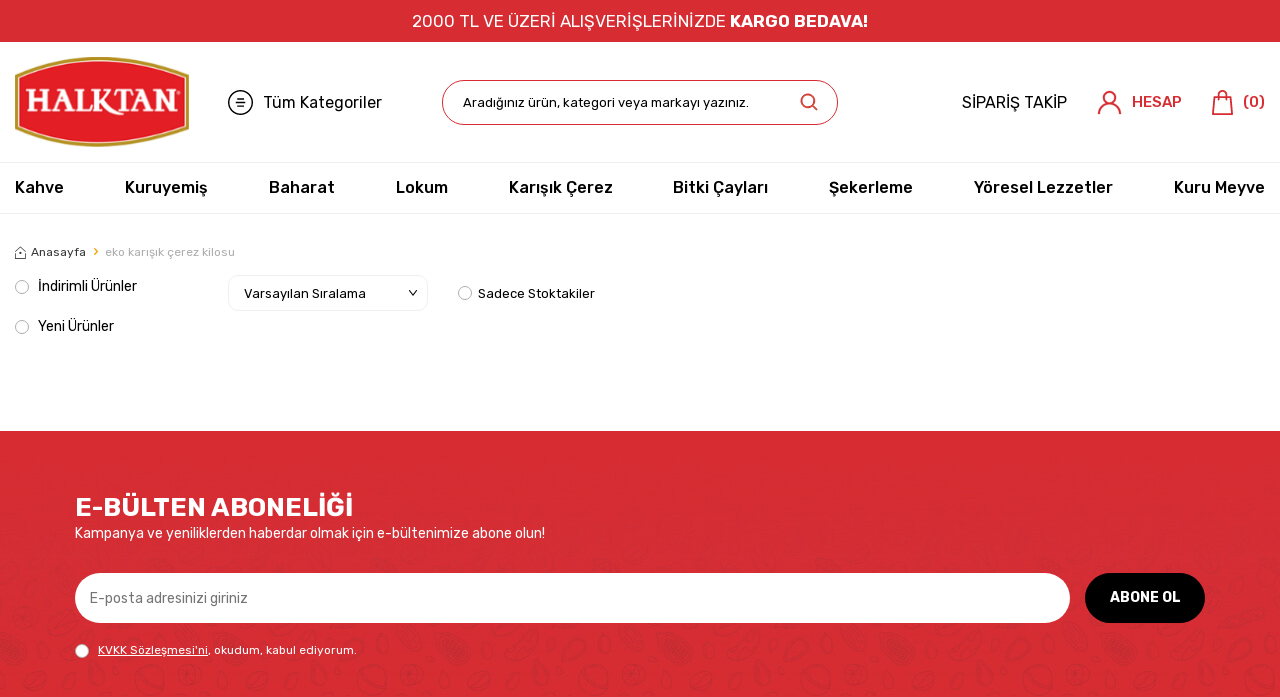

--- FILE ---
content_type: text/html; charset=UTF-8
request_url: https://www.halktanpazar.com/eko-karisik-cerez-kilosu
body_size: 20857
content:
<!DOCTYPE html>
<html lang="tr-TR" >
<head>
<meta charset="utf-8" />
<title>Eko Karışık Çerez Kilosu</title>
<meta name="description" content="eko karışık çerez kilosu en iyi fiyatla Halktan Pazardan satın alın! Şimdi indirimli fiyatla online sipariş verin, ayağınıza gelsin!" />
<meta name="copyright" content="T-Soft E-Ticaret Sistemleri" />
<script>window['PRODUCT_DATA'] = [];</script>
<meta name="robots" content="index,follow" /><link rel="canonical" href="https://www.halktanpazar.com/eko-karisik-cerez-kilosu" /><link rel="alternate" hreflang="x-default" href="https://www.halktanpazar.com/eko-karisik-cerez-kilosu" />
<link rel="alternate" hreflang="tr" href="https://www.halktanpazar.com/eko-karisik-cerez-kilosu" />

            <meta property="og:image" content="/Data/EditorFiles/logo.svg"/>
            <meta name="twitter:image" content="/Data/EditorFiles/logo.svg" />
            <meta property="og:type" content="website" />
            <meta property="og:title" content="Eko Karışık Çerez Kilosu" />
            <meta property="og:description" content="eko karışık çerez kilosu en iyi fiyatla Halktan Pazardan satın alın! Şimdi indirimli fiyatla online sipariş verin, ayağınıza gelsin!" />
            <meta property="og:url" content="https://www.halktanpazar.com/eko-karisik-cerez-kilosu" />
            <meta property="og:site_name" content="halktanpazar.com" />
            <meta name="twitter:card" content="summary" />
            <meta name="twitter:title" content="Eko Karışık Çerez Kilosu" />
            <meta name="twitter:description" content="eko karışık çerez kilosu en iyi fiyatla Halktan Pazardan satın alın! Şimdi indirimli fiyatla online sipariş verin, ayağınıza gelsin!" />
            <script>
                const E_EXPORT_ACTIVE = 1;
                const CART_DROPDOWN_LIST = false;
                const ENDPOINT_PREFIX = '';
                const ENDPOINT_ALLOWED_KEYS = [];
                const SETTINGS = {"KVKK_REQUIRED":1,"NEGATIVE_STOCK":"0","DYNAMIC_LOADING_SHOW_BUTTON":0,"IS_COMMENT_RATE_ACTIVE":1};
                try {
                    var PAGE_TYPE = 'other';
                    var PAGE_ID = 79;
                    var ON_PAGE_READY = [];
                    var THEME_VERSION = 'v5';
                    var THEME_FOLDER = 'v5-halktanpazar';
                    var MEMBER_INFO = {"ID":0,"CODE":"","FIRST_NAME":"","BIRTH_DATE":"","GENDER":"","LAST_NAME":"","MAIL":"","MAIL_HASH":"","PHONE":"","PHONE_HASH":"","PHONE_HASH_SHA":"","GROUP":0,"TRANSACTION_COUNT":0,"REPRESENTATIVE":"","KVKK":-1,"COUNTRY":"TR","E_COUNTRY":"TR"};
                    var IS_VENDOR = 0;
                    var MOBILE_ACTIVE = false;
                    var CART_COUNT = '0';
                    var CART_TOTAL = '0,00';
                    var SESS_ID = 'af601b847cb00f652ac5aa1ca97b9ffa';
                    var LANGUAGE = 'tr';
                    var CURRENCY = 'TL';
                    var SEP_DEC = ',';
                    var SEP_THO = '.';
                    var DECIMAL_LENGTH = 2;  
                    var SERVICE_INFO = null;
                    var CART_CSRF_TOKEN = '782c11bc36ab3216cdff150d38afd046e912817e11517b2c6eed49c4a97eb24c';
                    var CSRF_TOKEN = 'yn071aIn6nXOhIRvbOQ7aKJeceSTXAxc+yTx0vmqipA=';
                    
                }
                catch(err) { }
            </script>
            <link rel="preload" as="font" href="/theme/v5/css/fonts/tsoft-icon.woff2?v=1" type="font/woff2" crossorigin>
<link rel="preconnect" href="https://fonts.gstatic.com" crossorigin>
<link rel="preload" as="style" href="https://fonts.googleapis.com/css?family=Rubik:300,regular,500,600,700,800,900&display=sans-serif">
<link rel="stylesheet" href="https://fonts.googleapis.com/css?family=Rubik:300,regular,500,600,700,800,900&display=sans-serif" media="print" onload="this.media='all'">
<noscript>
<link rel="stylesheet" href="https://fonts.googleapis.com/css?family=Rubik:300,regular,500,600,700,800,900&display=sans-serif">
</noscript>
<link type="text/css" rel="stylesheet" href="/srv/compressed/load/all/css/tr/79/0.css?v=1769609601&isTablet=0&isMobile=0&userType=Ziyaretci">
<link rel="icon" href="//www.halktanpazar.com/Data/EditorFiles/tasarim/Screenshot_1.png">
<meta name="viewport" content="width=device-width, initial-scale=1">
<script src="/theme/v5/js/callbacks.js?v=1769609601"></script>
<script src="/js/tsoftapps/v5/header.js?v=1769609601"></script>
<link rel="preconnect" href="https://fonts.gstatic.com">
<link href="https://fonts.googleapis.com/css2?family=Rubik:wght@300;400;500;600;700;800;900&display=swap" rel="stylesheet"><link rel="stylesheet" href="https://unpkg.com/swiper/swiper-bundle.min.css">
<script src="https://unpkg.com/swiper/swiper-bundle.min.js"></script>
<script src="//code-eu1.jivosite.com/widget/Ym6OVl81bF" async></script>
<style>
.__jivoMobileButton {
margin-bottom: 150px !important;
}
</style><!-- T-Soft Apps - V5 - Facebook Dönüşümler API - Tracking Code Head Start -->
<script>
if(typeof window.FB_EVENT_ID == 'undefined'){
window.FB_EVENT_ID = "fb_" + new Date().getTime();
}
</script>
<!-- T-Soft Apps - V5 - Facebook Dönüşümler API - Tracking Code Head End --><!-- T-Soft Apps - v5 Google GTAG - Tracking Code Start -->
<script>
var GOOGLE_APP_HEAD = {
GA4_TRACKING_ID: 'G-JP6W49JCM0',
params: {
GA4_TRACKING_ID: 'G-JP6W49JCM0',
GTAG_TRACKING_ID: 'UA-169375745-1',
},
run: () => {
for (const [key, value] of Object.entries(GOOGLE_APP_HEAD.params)) {
GOOGLE_APP_HEAD.params[key] = value === '{{' + key + '}}' || value === '' ? '' : value;
}
let script = document.createElement('script');
script.src = 'https://www.googletagmanager.com/gtag/js?id=' + (GOOGLE_APP_HEAD.params.GA4_TRACKING_ID || GOOGLE_APP_HEAD.params.GTAG_TRACKING_ID);
script.async = true;
document.head.appendChild(script);
}
}
GOOGLE_APP_HEAD.run();
function gtag() {
dataLayer.push(arguments);
}
</script>
<!-- T-Soft Apps - v5 Google GTAG - Tracking Code End --><meta name="theme-color" content="#f20707"><script>
if(typeof window.FB_EVENT_ID == 'undefined'){
window.FB_EVENT_ID = "fb_" + new Date().getTime();
}
</script><meta name="google-site-verification" content="cgijm90XwDPMEFxHWwSxVsN0vliWY77-1JtM1bwKNjU" /><script>
!(function (w, d, t) {
w.TiktokAnalyticsObject = t;
var ttq = (w[t] = w[t] || []);
(ttq.methods = ["page","track","identify","instances","debug","on","off","once","ready","alias","group","enableCookie","disableCookie",]),
(ttq.setAndDefer = function (t, e) {
t[e] = function () {
t.push([e].concat(Array.prototype.slice.call(arguments, 0)));
};
});
for (var i = 0; i < ttq.methods.length; i++)
ttq.setAndDefer(ttq, ttq.methods[i]);
(ttq.instance = function (t) {
for (var e = ttq._i[t] || [], n = 0; n < ttq.methods.length; n++)
ttq.setAndDefer(e, ttq.methods[n]);
return e;
}),
(ttq.load = function (e, n) {
var i = "https://analytics.tiktok.com/i18n/pixel/events.js";
(ttq._i = ttq._i || {}),
(ttq._i[e] = []),
(ttq._i[e]._u = i),
(ttq._t = ttq._t || {}),
(ttq._t[e] = +new Date()),
(ttq._o = ttq._o || {}),
(ttq._o[e] = n || {});
var o = document.createElement("script");
(o.type = "text/javascript"),
(o.async = !0),
(o.src = i + "?sdkid=" + e + "&lib=" + t);
var a = document.getElementsByTagName("script")[0];
a.parentNode.insertBefore(o, a);
});
ttq.load("CJ9P2IBC77UFNS3Q8LLG");
ttq.track("Browse");
})(window, document, "ttq");
</script>
</head>
<body>
<input type="hidden" id="cookie-law" value="0">
<div class="w-100 d-flex flex-wrap ">
<div class=" col-12 col-sm-12 col-md-12 col-lg-12 col-xl-12 col-xxl-12 column-139  "><div class="row">
<div id="relation|162" data-id="162" class="relArea col-12 v5-halktanpazar  folder-header tpl-default-sticky "><div class="row">
<header class="container-fluid">
<div class="row">
<div id="header-top" class="container-fluid bg-danger text-center header-top">
2000 TL VE ÜZERİ ALIŞVERİŞLERİNİZDE
<strong>KARGO BEDAVA!</strong>
</div>
<div id="header-middle" class="w-100 mb-2 ">
<div id="header-sticky" class="w-100 bg-white" data-toggle="sticky" data-parent="#header-middle" data-class="header-sticky" data-scroll="180" data-direction="true">
<div id="header-main" class="container p-1">
<div class="row align-items-center">
<div class="col-5 col-sm-2 order-1 order-md-0">
<a href="https://www.halktanpazar.com/" id="logo" class="">
<p><img src="/Data/EditorFiles/logo.svg" alt="logo.svg (20 KB)" width="176" height="91" /></p>
</a>
</div>
<div class="col-2 col-sm-3 col-md-2 order-0 order-md-1">
<a href="#mobile-menu-162" data-toggle="drawer" class="d-flex align-items-center menu-button">
<img src="https://www.halktanpazar.com/theme/v5-halktanpazar/assets/themes/icon-menu.svg" class="d-block">
<span class="d-none d-sm-block">Tüm Kategoriler</span>
</a>
</div>
<div id="header-search" class="col-12 col-md-4 col-lg-4 col-xl-5 order-3 order-md-2 pt-1 pt-md-0">
<form action="/arama" method="get" autocomplete="off" id="search" class="w-100 position-relative">
<input id="live-search" type="search" name="q" placeholder="Aradığınız ürün, kategori veya markayı yazınız." class="form-control" data-search="live-search" v-model="searchVal" data-licence="1">
<button type="submit" class="" id="live-search-btn">
<img src="https://www.halktanpazar.com/theme/v5-halktanpazar/assets/themes/icon-search.svg" class="d-block">
</button>
<div class="p-1 pb-0 bg-white border border-round search-form-list" id="dynamic-search-162" v-if="searchVal.length > 0 && data != ''" v-cloak>
<div class="row dynamic-search">
<div class="col-12 col-sm dynamic-search-item mb-1" v-if="data.products.length > 0">
<div class="block-title border-bottom border-light">Ürünler</div>
<ul>
<li v-for="P in data.products">
<a :href="'/' + P.url">
<span class="search-image" v-if="P.image"><img :src="P.image" :alt="P.title"></span>
<span v-html="P.title"></span>
</a>
</li>
</ul>
</div>
<div class="col-12 col-sm dynamic-search-item mb-1" v-if="data.categories.length > 0">
<div class="block-title border-bottom border-light">Kategoriler</div>
<ul>
<li v-for="C in data.categories">
<a :href="'/' + C.url">
<span class="search-image" v-if="C.image"><img :src="C.image" :alt="C.title"></span>
<span v-html="C.title"></span>
</a>
</li>
</ul>
</div>
<div class="col-12 col-sm dynamic-search-item mb-1" v-if="data.brands.length > 0">
<div class="block-title border-bottom border-light">Markalar</div>
<ul>
<li v-for="B in data.brands">
<a :href="'/' + B.url">
<span class="search-image" v-if="B.image"><img :src="B.image" :alt="B.title"></span>
<span v-html="B.title"></span>
</a>
</li>
</ul>
</div>
<div class="col-12 col-sm dynamic-search-item" v-if="data.combines.length > 0">
<div class="block-title border-bottom border-light">Kombinler</div>
<ul>
<li v-for="C in data.combines">
<a :href="'/' + C.url">
<span class="search-image" v-if="C.image"><img :src="C.image" :alt="C.title"></span>
<span v-html="C.title"></span>
</a>
</li>
</ul>
</div>
<div class="dynamic-search-item px-1 mb-1" v-if="data.products.length < 1 && data.categories.length < 1 && data.brands.length < 1 && data.combines.length < 1">
Sonuç bulunamadı.
</div>
</div>
</div>
</form>
</div>
<div id="hm-links" class="col-5 col-sm-7 col-md-4 col-lg-4 col-xl-3 order-2 order-md-3">
<div class="row align-items-center justify-content-flex-end">
<div class="col-auto d-none d-sm-block">
<a href="/siparis-takip">
<span>Sipariş Takip</span>
</a>
</div>
<div class="col-auto">
<a href="#header-member-panel-162" data-toggle="drawer" class="hm-link" id="header-account">
<img src="https://www.halktanpazar.com/theme/v5-halktanpazar/assets/themes/icon-user.svg" class="d-block">
<span class="d-none d-lg-block">Hesap</span>
</a>
</div>
<div class="col-auto position-relative">
<a href="#header-cart-panel-162" data-toggle="drawer" class="hm-link" id="header-cart-count">
<img src="https://www.halktanpazar.com/theme/v5-halktanpazar/assets/themes/icon-cart.svg" class="d-block">
<span>(<span class="cart-soft-count">0</span>)</span>
</a>
</div>
</div>
</div>
</div>
</div>
<nav id="main-menu" class="container-fluid px-0 position-relative border-top border-bottom d-none d-lg-block">
<div class="container">
<ul class="d-flex align-items-center justify-content-between menu">
<li>
<a href="https://www.halktanpazar.com/kahve" class="d-flex align-items-center" title="Kahve">Kahve</a>
</li>
<li>
<a href="https://www.halktanpazar.com/kuruyemis" class="d-flex align-items-center" title="Kuruyemiş">Kuruyemiş</a>
<div class="w-100 py-5 sub-menu">
<div class="container">
<div class="row justify-content-between">
<div class="col-4">
<ul class="sub-menu-first">
<li>
<a href="https://www.halktanpazar.com/karisik-cerez" title="Karışık Çerez">
Karışık Çerez
</a>
</li>
<li>
<a href="https://www.halktanpazar.com/kabak-cekirdegi" title="Kabak Çekirdeği">
Kabak Çekirdeği
</a>
</li>
<li>
<a href="https://www.halktanpazar.com/badem" title="Badem">
Badem
</a>
</li>
<li>
<a href="https://www.halktanpazar.com/ceviz" title="Ceviz">
Ceviz
</a>
</li>
<li>
<a href="https://www.halktanpazar.com/kaju" title="Kaju">
Kaju
</a>
</li>
<li>
<a href="https://www.halktanpazar.com/fistik" title="Fıstık">
Fıstık
</a>
</li>
<li>
<a href="https://www.halktanpazar.com/leblebi" title="Leblebi">
Leblebi
</a>
</li>
<li>
<a href="https://www.halktanpazar.com/findik" title="Fındık">
Fındık
</a>
</li>
<li>
<a href="https://www.halktanpazar.com/yer-fistigi" title="Yer Fıstığı">
Yer Fıstığı
</a>
</li>
<li>
<a href="https://www.halktanpazar.com/aycekirdegi" title="Ayçekirdeği">
Ayçekirdeği
</a>
</li>
<li>
<a href="https://www.halktanpazar.com/karpuz-cekirdegi-1747653128147" title="Karpuz Çekirdeği">
Karpuz Çekirdeği
</a>
</li>
</ul>
</div>
</div>
</div>
</div>
</li>
<li>
<a href="https://www.halktanpazar.com/baharat" class="d-flex align-items-center" title="Baharat">Baharat</a>
<div class="w-100 py-5 sub-menu">
<div class="container">
<div class="row justify-content-between">
<div class="col-4">
<ul class="sub-menu-first">
<li>
<a href="https://www.halktanpazar.com/pul-biber" title="Pul Biber">
Pul Biber
</a>
</li>
<li>
<a href="https://www.halktanpazar.com/toz-biber" title="Toz Biber">
Toz Biber
</a>
</li>
<li>
<a href="https://www.halktanpazar.com/kara-biber" title="Kara Biber">
Kara Biber
</a>
</li>
<li>
<a href="https://www.halktanpazar.com/bagisikliginizi-guclendirin" title="Bağışıklığınızı Güçlendirin">
Bağışıklığınızı Güçlendirin
</a>
</li>
<li>
<a href="https://www.halktanpazar.com/hamur-isine-ozel-baharatlar" title="Hamur İşine Özel Baharatlar">
Hamur İşine Özel Baharatlar
</a>
</li>
<li>
<a href="https://www.halktanpazar.com/lezzet-katan-baharatlar" title="Lezzet Katan Baharatlar">
Lezzet Katan Baharatlar
</a>
</li>
<li>
<a href="https://www.halktanpazar.com/koftenize-lezzet-katin" title="Köftenize Lezzet Katın">
Köftenize Lezzet Katın
</a>
</li>
<li>
<a href="https://www.halktanpazar.com/irmik" title="İrmik">
İrmik
</a>
</li>
<li>
<a href="https://www.halktanpazar.com/karbonat" title="Karbonat">
Karbonat
</a>
</li>
<li>
<a href="https://www.halktanpazar.com/kina" title="Kına">
Kına
</a>
</li>
<li>
<a href="https://www.halktanpazar.com/misir" title="Mısır ">
Mısır
</a>
</li>
<li>
<a href="https://www.halktanpazar.com/tel-sehriye" title="Tel Şehriye">
Tel Şehriye
</a>
</li>
<li>
<a href="https://www.halktanpazar.com/kisnis" title="Kişniş">
Kişniş
</a>
</li>
</ul>
</div>
</div>
</div>
</div>
</li>
<li>
<a href="https://www.halktanpazar.com/lokum" class="d-flex align-items-center" title="Lokum">Lokum</a>
</li>
<li>
<a href="https://www.halktanpazar.com/karisik-cerez" class="d-flex align-items-center" title="Karışık Çerez">Karışık Çerez</a>
</li>
<li>
<a href="https://www.halktanpazar.com/bitki-caylari" class="d-flex align-items-center" title="Bitki Çayları">Bitki Çayları</a>
</li>
<li>
<a href="https://www.halktanpazar.com/sekerleme" class="d-flex align-items-center" title="Şekerleme">Şekerleme</a>
<div class="w-100 py-5 sub-menu">
<div class="container">
<div class="row justify-content-between">
<div class="col-4">
<ul class="sub-menu-first">
<li>
<a href="https://www.halktanpazar.com/jole-seker" title="Jöle Şeker">
Jöle Şeker
</a>
</li>
<li>
<a href="https://www.halktanpazar.com/jelibon" title="Jelibon">
Jelibon
</a>
</li>
<li>
<a href="https://www.halktanpazar.com/draje" title="Draje">
Draje
</a>
</li>
<li>
<a href="https://www.halktanpazar.com/pismaniye" title="Pişmaniye">
Pişmaniye
</a>
</li>
<li>
<a href="https://www.halktanpazar.com/mevlana-sekeri" title="Mevlana Şekeri">
Mevlana Şekeri
</a>
</li>
<li>
<a href="https://www.halktanpazar.com/gofret" title="Gofret">
Gofret
</a>
</li>
<li>
<a href="https://www.halktanpazar.com/kurabiye" title="Kurabiye">
Kurabiye
</a>
</li>
<li>
<a href="https://www.halktanpazar.com/bayram-sekeri" title="Bayram Şekeri">
Bayram Şekeri
</a>
</li>
<li>
<a href="https://www.halktanpazar.com/cikolata-136" title="Çikolata">
Çikolata
</a>
</li>
<li>
<a href="https://www.halktanpazar.com/toptop-seker" title="Toptop Şeker">
Toptop Şeker
</a>
</li>
<li>
<a href="https://www.halktanpazar.com/akide-sekeri" title="Akide Şekeri">
Akide Şekeri
</a>
</li>
</ul>
</div>
</div>
</div>
</div>
</li>
<li>
<a href="https://www.halktanpazar.com/yoresel-tatlar" class="d-flex align-items-center" title="Yöresel Lezzetler">Yöresel Lezzetler</a>
<div class="w-100 py-5 sub-menu">
<div class="container">
<div class="row justify-content-between">
<div class="col-4">
<ul class="sub-menu-first">
<li>
<a href="https://www.halktanpazar.com/cevizli-sucuk" title="Cevizli Sucuk">
Cevizli Sucuk
</a>
</li>
<li>
<a href="https://www.halktanpazar.com/kome-68" title="Köme">
Köme
</a>
</li>
<li>
<a href="https://www.halktanpazar.com/pestil" title="Pestil">
Pestil
</a>
</li>
<li>
<a href="https://www.halktanpazar.com/diger" title="Diğer">
Diğer
</a>
</li>
</ul>
</div>
</div>
</div>
</div>
</li>
<li>
<a href="https://www.halktanpazar.com/kuru-meyve" class="d-flex align-items-center" title="Kuru Meyve">Kuru Meyve</a>
<div class="w-100 py-5 sub-menu">
<div class="container">
<div class="row justify-content-between">
<div class="col-4">
<ul class="sub-menu-first">
<li>
<a href="https://www.halktanpazar.com/hurma" title="Hurma">
Hurma
</a>
</li>
<li>
<a href="https://www.halktanpazar.com/dut-kurusu" title="Dut Kurusu">
Dut Kurusu
</a>
</li>
<li>
<a href="https://www.halktanpazar.com/erik-kurusu" title="Erik Kurusu">
Erik Kurusu
</a>
</li>
<li>
<a href="https://www.halktanpazar.com/incir" title="İncir">
İncir
</a>
</li>
<li>
<a href="https://www.halktanpazar.com/kuru-uzum" title="Kuru Üzüm">
Kuru Üzüm
</a>
</li>
<li>
<a href="https://www.halktanpazar.com/kayisi" title="Kayısı">
Kayısı
</a>
</li>
<li>
<a href="https://www.halktanpazar.com/cranbery" title="Cranbery">
Cranbery
</a>
</li>
<li>
<a href="https://www.halktanpazar.com/ananas-mango" title="Ananas-Mango">
Ananas-Mango
</a>
</li>
<li>
<a href="https://www.halktanpazar.com/yer-kirazi" title="Domates Kurusu">
Domates Kurusu
</a>
</li>
</ul>
</div>
</div>
</div>
</div>
</li>
</ul>
</div>
</nav>
</div>
</div>
</div>
</header>
<div data-rel="mobile-menu-162" class="drawer-overlay"></div>
<div id="mobile-menu-162" class="drawer-wrapper" data-display="overlay" data-position="left">
<div class="drawer-close d-inline-flex">
<span class="d-md-none">Kapat</span>
<i class="ti-close"></i>
</div>
<div class="drawer-title clearfix">
<img src="https://www.halktanpazar.com/theme/v5-halktanpazar/assets/themes/icon-menu-color.svg" class="d-block">
<span>Kategoriler</span>
</div>
<nav>
<ul>
<li class="w-100">
<a href="https://www.halktanpazar.com/kahve" class="" title="Kahve">
Kahve
</a>
</li>
<li class="w-100">
<div class="menu-item" data-toggle="accordion">
Kuruyemiş
<span>
<i class="ti-plus"></i>
<i class="ti-minus"></i>
</span>
</div>
<div class="px-1 accordion-body">
<div class="row">
<ul class="col-12 col-lg-6 px-xl-2 py-1">
<li class="w-100">
<a href="https://www.halktanpazar.com/karisik-cerez" class="" title="Karışık Çerez">Karışık Çerez</a>
</li>
<li class="w-100">
<a href="https://www.halktanpazar.com/kabak-cekirdegi" class="" title="Kabak Çekirdeği">Kabak Çekirdeği</a>
</li>
<li class="w-100">
<a href="https://www.halktanpazar.com/badem" class="" title="Badem">Badem</a>
</li>
<li class="w-100">
<a href="https://www.halktanpazar.com/ceviz" class="" title="Ceviz">Ceviz</a>
</li>
<li class="w-100">
<a href="https://www.halktanpazar.com/kaju" class="" title="Kaju">Kaju</a>
</li>
<li class="w-100">
<a href="https://www.halktanpazar.com/fistik" class="" title="Fıstık">Fıstık</a>
</li>
<li class="w-100">
<a href="https://www.halktanpazar.com/leblebi" class="" title="Leblebi">Leblebi</a>
</li>
<li class="w-100">
<a href="https://www.halktanpazar.com/findik" class="" title="Fındık">Fındık</a>
</li>
<li class="w-100">
<a href="https://www.halktanpazar.com/yer-fistigi" class="" title="Yer Fıstığı">Yer Fıstığı</a>
</li>
<li class="w-100">
<a href="https://www.halktanpazar.com/aycekirdegi" class="" title="Ayçekirdeği">Ayçekirdeği</a>
</li>
<li class="w-100">
<a href="https://www.halktanpazar.com/karpuz-cekirdegi-1747653128147" class="" title="Karpuz Çekirdeği">Karpuz Çekirdeği</a>
</li>
</ul>
</div>
</div>
</li>
<li class="w-100">
<div class="menu-item" data-toggle="accordion">
Baharat
<span>
<i class="ti-plus"></i>
<i class="ti-minus"></i>
</span>
</div>
<div class="px-1 accordion-body">
<div class="row">
<ul class="col-12 col-lg-6 px-xl-2 py-1">
<li class="w-100">
<a href="https://www.halktanpazar.com/pul-biber" class="" title="Pul Biber">Pul Biber</a>
</li>
<li class="w-100">
<a href="https://www.halktanpazar.com/toz-biber" class="" title="Toz Biber">Toz Biber</a>
</li>
<li class="w-100">
<a href="https://www.halktanpazar.com/kara-biber" class="" title="Kara Biber">Kara Biber</a>
</li>
<li class="w-100">
<a href="https://www.halktanpazar.com/bagisikliginizi-guclendirin" class="" title="Bağışıklığınızı Güçlendirin">Bağışıklığınızı Güçlendirin</a>
</li>
<li class="w-100">
<a href="https://www.halktanpazar.com/hamur-isine-ozel-baharatlar" class="" title="Hamur İşine Özel Baharatlar">Hamur İşine Özel Baharatlar</a>
</li>
<li class="w-100">
<a href="https://www.halktanpazar.com/lezzet-katan-baharatlar" class="" title="Lezzet Katan Baharatlar">Lezzet Katan Baharatlar</a>
</li>
<li class="w-100">
<a href="https://www.halktanpazar.com/koftenize-lezzet-katin" class="" title="Köftenize Lezzet Katın">Köftenize Lezzet Katın</a>
</li>
<li class="w-100">
<a href="https://www.halktanpazar.com/irmik" class="" title="İrmik">İrmik</a>
</li>
<li class="w-100">
<a href="https://www.halktanpazar.com/karbonat" class="" title="Karbonat">Karbonat</a>
</li>
<li class="w-100">
<a href="https://www.halktanpazar.com/kina" class="" title="Kına">Kına</a>
</li>
<li class="w-100">
<a href="https://www.halktanpazar.com/misir" class="" title="Mısır ">Mısır </a>
</li>
<li class="w-100">
<a href="https://www.halktanpazar.com/tel-sehriye" class="" title="Tel Şehriye">Tel Şehriye</a>
</li>
<li class="w-100">
<a href="https://www.halktanpazar.com/kisnis" class="" title="Kişniş">Kişniş</a>
</li>
</ul>
</div>
</div>
</li>
<li class="w-100">
<a href="https://www.halktanpazar.com/lokum" class="" title="Lokum">
Lokum
</a>
</li>
<li class="w-100">
<a href="https://www.halktanpazar.com/karisik-cerez" class="" title="Karışık Çerez">
Karışık Çerez
</a>
</li>
<li class="w-100">
<a href="https://www.halktanpazar.com/bitki-caylari" class="" title="Bitki Çayları">
Bitki Çayları
</a>
</li>
<li class="w-100">
<div class="menu-item" data-toggle="accordion">
Şekerleme
<span>
<i class="ti-plus"></i>
<i class="ti-minus"></i>
</span>
</div>
<div class="px-1 accordion-body">
<div class="row">
<ul class="col-12 col-lg-6 px-xl-2 py-1">
<li class="w-100">
<a href="https://www.halktanpazar.com/jole-seker" class="" title="Jöle Şeker">Jöle Şeker</a>
</li>
<li class="w-100">
<a href="https://www.halktanpazar.com/jelibon" class="" title="Jelibon">Jelibon</a>
</li>
<li class="w-100">
<a href="https://www.halktanpazar.com/draje" class="" title="Draje">Draje</a>
</li>
<li class="w-100">
<a href="https://www.halktanpazar.com/pismaniye" class="" title="Pişmaniye">Pişmaniye</a>
</li>
<li class="w-100">
<a href="https://www.halktanpazar.com/mevlana-sekeri" class="" title="Mevlana Şekeri">Mevlana Şekeri</a>
</li>
<li class="w-100">
<a href="https://www.halktanpazar.com/gofret" class="" title="Gofret">Gofret</a>
</li>
<li class="w-100">
<a href="https://www.halktanpazar.com/kurabiye" class="" title="Kurabiye">Kurabiye</a>
</li>
<li class="w-100">
<a href="https://www.halktanpazar.com/bayram-sekeri" class="" title="Bayram Şekeri">Bayram Şekeri</a>
</li>
<li class="w-100">
<a href="https://www.halktanpazar.com/cikolata-136" class="" title="Çikolata">Çikolata</a>
</li>
<li class="w-100">
<a href="https://www.halktanpazar.com/toptop-seker" class="" title="Toptop Şeker">Toptop Şeker</a>
</li>
<li class="w-100">
<a href="https://www.halktanpazar.com/akide-sekeri" class="" title="Akide Şekeri">Akide Şekeri</a>
</li>
</ul>
</div>
</div>
</li>
<li class="w-100">
<div class="menu-item" data-toggle="accordion">
Yöresel Lezzetler
<span>
<i class="ti-plus"></i>
<i class="ti-minus"></i>
</span>
</div>
<div class="px-1 accordion-body">
<div class="row">
<ul class="col-12 col-lg-6 px-xl-2 py-1">
<li class="w-100">
<a href="https://www.halktanpazar.com/cevizli-sucuk" class="" title="Cevizli Sucuk">Cevizli Sucuk</a>
</li>
<li class="w-100">
<a href="https://www.halktanpazar.com/kome-68" class="" title="Köme">Köme</a>
</li>
<li class="w-100">
<a href="https://www.halktanpazar.com/pestil" class="" title="Pestil">Pestil</a>
</li>
<li class="w-100">
<a href="https://www.halktanpazar.com/diger" class="" title="Diğer">Diğer</a>
</li>
</ul>
</div>
</div>
</li>
<li class="w-100">
<div class="menu-item" data-toggle="accordion">
Kuru Meyve
<span>
<i class="ti-plus"></i>
<i class="ti-minus"></i>
</span>
</div>
<div class="px-1 accordion-body">
<div class="row">
<ul class="col-12 col-lg-6 px-xl-2 py-1">
<li class="w-100">
<a href="https://www.halktanpazar.com/hurma" class="" title="Hurma">Hurma</a>
</li>
<li class="w-100">
<a href="https://www.halktanpazar.com/dut-kurusu" class="" title="Dut Kurusu">Dut Kurusu</a>
</li>
<li class="w-100">
<a href="https://www.halktanpazar.com/erik-kurusu" class="" title="Erik Kurusu">Erik Kurusu</a>
</li>
<li class="w-100">
<a href="https://www.halktanpazar.com/incir" class="" title="İncir">İncir</a>
</li>
<li class="w-100">
<a href="https://www.halktanpazar.com/kuru-uzum" class="" title="Kuru Üzüm">Kuru Üzüm</a>
</li>
<li class="w-100">
<a href="https://www.halktanpazar.com/kayisi" class="" title="Kayısı">Kayısı</a>
</li>
<li class="w-100">
<a href="https://www.halktanpazar.com/cranbery" class="" title="Cranbery">Cranbery</a>
</li>
<li class="w-100">
<a href="https://www.halktanpazar.com/ananas-mango" class="" title="Ananas-Mango">Ananas-Mango</a>
</li>
<li class="w-100">
<a href="https://www.halktanpazar.com/yer-kirazi" class="" title="Domates Kurusu">Domates Kurusu</a>
</li>
</ul>
</div>
</div>
</li>
</ul>
</nav>
</div>
<div data-rel="header-member-panel-162" class="drawer-overlay"></div>
<div id="header-member-panel-162" class="drawer-wrapper" data-display="overlay" data-position="right">
<div class="drawer-close d-inline-flex">
<span class="d-md-none">Kapat</span>
<i class="ti-close"></i>
</div>
<div class="drawer-title clearfix">
<i class="ti-user"></i>
<span>Hesap</span>
</div>
<div class="drawer-body">
<form action="#" method="POST" class="col-12" data-toggle="login-form" data-prefix="header-" data-callback="headerMemberLoginFn" novalidate>
<div class="row">
<div class="col-12 p-0">
<ul id="header-login-type" class="tab-nav list-style-none">
<li class="active" data-type="email"><a href="#header-login" data-toggle="tab">Üye Girişi</a></li>
</ul>
</div>
<div class="col-12 px-0 mb-1 tab-content">
<div id="header-login" class="w-100 tab-pane active">
<label for="header-email">Kullanıcı Adı/E-Posta</label>
<div class="w-100 popover-wrapper position-relative">
<input type="email" id="header-email" class="form-control" placeholder="E-posta adresinizi giriniz">
</div>
</div>
</div>
<div class="col-12 px-0 mb-1">
<label for="header-password">Şifre</label>
<input type="password" id="header-password" class="form-control" placeholder="Şifrenizi giriniz">
</div>
<div class="col-12 px-0 d-flex flex-wrap justify-content-between">
<input type="checkbox" id="header-remember" name="header-remember" class="form-control">
<label for="header-remember" class="mb-1 d-flex align-items-center">
<span class="input-checkbox">
<i class="ti-check"></i>
</span>
Beni Hatırla
</label>
<a href="/uye-sifre-hatirlat" class="text-body mb-1">Şifremi Unuttum</a>
</div>
<div class="col-12 px-0 mb-1">
<button type="submit" class="w-100 btn btn-primary text-uppercase">Giriş Yap</button>
</div>
<div class="col-12 px-0 mb-1">
<a href="/uye-kayit" class="w-100 btn btn-dark text-uppercase text-center">Kayıt Ol</a>
</div>
<div class="col-12 pl-0">
<div class="row">
<div class="col-6 pr-0 pb-1">
<a href="/srv/service/social/facebook/login" class="fb-login-btn">
<i class="ti-facebook"></i> ile bağlan
</a>
</div>
</div>
</div>
</div>
</form>
</div>
</div>
<div data-rel="header-cart-panel-162" class="drawer-overlay"></div>
<div id="header-cart-panel-162" class="drawer-wrapper" data-display="overlay" data-position="right" data-callback="headercart-cb-162">
<div class="drawer-close d-inline-flex">
<span class="d-md-none">Kapat</span>
<i class="ti-close"></i>
</div>
<div class="drawer-title clearfix">
<i class="ti-basket-outline"></i>
<span>Sepetim</span>
</div>
<div class="drawer-body"></div>
</div>
<div class="bg-primary text-white text-center border border-white scroll-to-up" id="scroll-to-up-162">
<i class="ti-arrow-up"></i>
</div></div></div>
</div></div>
</div>
<div class="w-100 d-flex flex-wrap "><div class="container"><div class="row">
<div class=" col-12 col-sm-12 col-md-12 col-lg-12 col-xl-12 col-xxl-12 column-140  "><div class="row">
<div id="relation|163" data-id="163" class="relArea col-12 v5-mango  folder-breadcrumb tpl-default "><div class="row"><nav class="col-12 mb-1 breadcrumb">
<ul class="clearfix list-type-none d-flex flex-wrap align-items-center">
<li class="d-inline-flex align-items-center">
<a href="" class="breadcrumb-item d-flex align-items-center text-body">
<i class="ti-homepage"></i>
Anasayfa
</a>
</li>
<li class="d-inline-flex align-items-center">
<i class="ti-arrow-right text-primary"></i>
<span class="breadcrumb-item text-gray">eko karışık çerez kilosu</span>
</li>
</ul>
</nav>
<script type="application/ld+json">
{"@context":"https:\/\/schema.org","@type":"BreadcrumbList","itemListElement":[{"@type":"ListItem","position":1,"name":"Anasayfa","item":"https:\/\/www.halktanpazar.com\/"},{"@type":"ListItem","position":2,"name":"eko karışık çerez kilosu"}]}
</script>
</div></div>
</div></div>
</div></div></div>
<div class="w-100 d-flex flex-wrap "><div class="container"><div class="row">
<div class=" col-12 col-sm-12 col-md-3 col-lg-2 col-xl-2 col-xxl-2 column-141  "><div class="row">
<div id="relation|164" data-id="164" class="relArea col-12 v5-halktanpazar  folder-filter tpl-default "><div class="row"><div data-rel="product-filter" class="drawer-overlay"></div>
<div id="product-filter" class="col-12" data-position="left" v-cloak>
    <div class="row" v-if="IS_MOBILE">
        <div class="w-100">
            <div class="drawer-close d-inline-flex" :id="'filter-close' + BLOCK.ID" @click="close('product-filter')">
                <span class="d-md-none"></span>
                <i class="ti-close"></i>
            </div>
            <div class="drawer-title">
                <i class="ti-filter"></i>
                <span>Filtre</span>
            </div>
        </div>
    </div>
    <div class="w-100 mb-2" v-if="!LOADING">
        <section class="w-100 mb-2 filter-card" v-if="FILTERS?.CATEGORIES?.length > 0">
            <h5 :id="'accordion-categories-' + BLOCK.ID" class="d-md-none d-flex filter-title accordion-title active" data-toggle="accordion">
                Kategoriler
                <span>
                    <i class="ti-plus"></i>
                    <i class="ti-minus"></i>
                </span>
            </h5>
            <div class="w-100 filter-body accordion-body show">
                <ul class="list-style-none filter-list">
                    <li v-for="(CAT, index) in FILTERS.CATEGORIES" :class="{'mb-1' : FILTERS.CATEGORIES.length < index + 1}">
                        <a :id="'filter-categories-' + CAT.ID" :href="'/' + CAT.URL" class="filter-item" :class="{'filter-item-title' : CAT.SELECTED == 1}">{{ CAT. NAME }}</a>
                        <div class="" v-if="CAT.CHILDREN.length">
                            <ul class="list-style-none">
                                <li v-for="SUB in CAT.CHILDREN">
                                    <a :id="'filter-categories-' + SUB.ID" :href="'/' + SUB.URL" class="filter-item" :class="{'filter-item-title' : SUB.SELECTED == 1}">{{ SUB. NAME }}</a>
                                </li>
                            </ul>
                        </div>
                    </li>
                </ul>
            </div>
        </section>
        <section class="w-100 mb-2 filter-card" v-if="FILTERS.SELECTED.length > 0">
            <h5 :id="'accordion-selected-filters-' + BLOCK.ID" class="d-flex filter-title accordion-title active" data-toggle="accordion">
                Seçilen Filtreler
                <span>
                    <i class="ti-plus"></i>
                    <i class="ti-minus"></i>
                </span>
            </h5>
            <div class="w-100 filter-body accordion-body show">
                <span class="selected-item ease d-inline-block border-round" 
                    v-for="SELECTED in FILTERS.SELECTED" 
                    @click="clearFilter(SELECTED)"
                >{{ SELECTED.TEXT }} &times;</span>
                <div class="mt-1" v-if="FILTERS.SELECTED.length > 1">
                    <button type="button" class="btn btn-sm btn-gray" @click="clearFilter('all')">HEPSİNİ SİL</button>
                </div>
            </div>
        </section>
        <section class="w-100 mb-2 filter-card" v-if="FILTERS?.VARIANTS?.TYPE1_LIST?.length > 0">
            <h5 :id="'accordion-variant-type1-' + BLOCK.ID" class="d-flex filter-title accordion-title active" data-toggle="accordion">
                {{ FILTERS.VARIANTS.TYPE1_NAME }}
                <span>
                    <i class="ti-plus"></i>
                    <i class="ti-minus"></i>
                </span>
            </h5>
            <div class="w-100 filter-body accordion-body show">
                <div class="w-100 position-relative filter-search ti-search mb-1" v-if="FILTERS.VARIANTS.TYPE1_LIST.length > 10">
                    <input type="text" class="form-control" :placeholder="FILTERS.VARIANTS.TYPE1_NAME + ' ara'" @keyup="search($event, 'filter-search-v1')"/>
                </div>
                <ul class="list-style-none filter-list" data-filter-search="filter-search-v1">
                    <li class="filter-list-item" v-for="(V1, index) in FILTERS.VARIANTS.TYPE1_LIST" :data-title="V1.NAME">
                        <input type="checkbox" :id="'type1_' + V1.ID" :checked="V1.SELECTED == 1" class="form-control" @change="select('FILTERS.VARIANTS.TYPE1_LIST', index)">
                        <label :for="'type1_' + V1.ID" :id="'label-type1_' + V1.ID" class="filter-item" :class="{'filter-item-active' : V1.SELECTED == 1}">
                            <span class="input-checkbox">
                                <i class="ti-check"></i>
                            </span>
                            {{ V1.NAME }}
                        </label>
                    </li>
                </ul>
            </div>
        </section>
        <section class="w-100 mb-2 filter-card" v-if="FILTERS?.VARIANTS?.TYPE2_LIST?.length > 0">
            <h5 :id="'accordion-variant-type2-' + BLOCK.ID" class="d-flex filter-title accordion-title active" data-toggle="accordion">
                {{ FILTERS.VARIANTS.TYPE2_NAME }}
                <span>
                    <i class="ti-plus"></i>
                    <i class="ti-minus"></i>
                </span>
            </h5>
            <div class="w-100 filter-body accordion-body show">
                <div class="w-100 position-relative filter-search ti-search mb-1" v-if="FILTERS.VARIANTS.TYPE2_LIST.length > 10">
                    <input type="text" class="form-control" :placeholder="FILTERS.VARIANTS.TYPE2_NAME + ' ara'" @keyup="search($event, 'filter-search-v2')"/>
                </div>
                <ul class="list-style-none filter-list" data-filter-search="filter-search-v2">
                    <li class="filter-list-item" v-for="(V2, index) in FILTERS.VARIANTS.TYPE2_LIST" :data-title="V2.NAME">
                        <input type="checkbox" :id="'type2_' + V2.ID" :checked="V2.SELECTED == 1" class="form-control" @change="select('FILTERS.VARIANTS.TYPE2_LIST', index)">
                        <label :for="'type2_' + V2.ID" :id="'label-type2_' + V2.ID" class="filter-item" :class="{'filter-item-active' : V2.SELECTED == 1}">
                            <span class="input-checkbox">
                                <i class="ti-check"></i>
                            </span>
                            {{ V2.NAME }}
                        </label>
                    </li>
                </ul>
            </div>
        </section>
        <section class="w-100 mb-2 filter-card" v-if="FILTERS?.BRANDS?.length > 0">
            <h5 :id="'accordion-brand-' + BLOCK.ID" class="d-flex filter-title accordion-title active" data-toggle="accordion">
                Marka
                <span>
                    <i class="ti-plus"></i>
                    <i class="ti-minus"></i>
                </span>
            </h5>
            <div class="w-100 filter-body accordion-body show">
                <div class="w-100 position-relative filter-search ti-search mb-1" v-if="FILTERS.BRANDS.length > 10">
                    <input type="text" class="form-control" placeholder="Marka ara" @keyup="search($event, 'filter-search-brand')"/>
                </div>
                <ul class="list-style-none filter-list" data-filter-search="filter-search-brand">
                    <li class="filter-list-item" v-for="(B, index) in FILTERS.BRANDS" :data-title="B.NAME">
                        <input type="checkbox" :id="'brand_' + B.ID" :checked="B.SELECTED == 1" class="form-control" @change="select('FILTERS.BRANDS', index)">
                        <label :for="'brand_' + B.ID" :id="'label-brand' + B.ID" class="filter-item" :class="{'filter-item-active' : B.SELECTED == 1}">
                            <span class="input-checkbox">
                                <i class="ti-check"></i>
                            </span>
                            {{ B.NAME }}
                        </label>
                    </li>
                </ul>
            </div>
        </section>
        <section class="w-100 mb-2 filter-card" v-if="FILTERS?.MODELS?.length > 0">
            <h5 :id="'accordion-model-' + BLOCK.ID" class="d-flex filter-title accordion-title active" data-toggle="accordion">
                Model
                <span>
                    <i class="ti-plus"></i>
                    <i class="ti-minus"></i>
                </span>
            </h5>
            <div class="w-100 filter-body accordion-body show">
                <div class="w-100 position-relative filter-search ti-search mb-1" v-if="FILTERS.MODELS.length > 10">
                    <input type="text" class="form-control" placeholder="Model ara" @keyup="search($event, 'filter-search-model')"/>
                </div>
                <ul class="list-style-none filter-list" data-filter-search="filter-search-model">
                    <li class="filter-list-item" v-for="(M, index) in FILTERS.MODELS" :data-title="M.NAME">
                        <input type="checkbox" :id="'model_' + M.ID" :checked="M.SELECTED == 1" class="form-control" @change="select('FILTERS.MODELS', index)">
                        <label :for="'model_' + M.ID" :id="'label-model' + M.ID" class="filter-item" :class="{'filter-item-active' : M.SELECTED == 1}">
                            <span class="input-checkbox">
                                <i class="ti-check"></i>
                            </span>
                            {{ M.NAME }}
                        </label>
                    </li>
                </ul>
            </div>
        </section>
        <section class="w-100 mb-2 filter-card" v-for="(FILTER, index) in FILTERS.FILTERS" v-if="FILTERS.FILTERS">
            <h5 :id="'accordion-filter-' + FILTER.ID + BLOCK.ID" class="d-flex filter-title accordion-title active" data-toggle="accordion">
                {{ FILTER.NAME }}
                <span>
                    <i class="ti-plus"></i>
                    <i class="ti-minus"></i>
                </span>
            </h5>
            <div class="w-100 filter-body accordion-body show" v-if="FILTER.TYPE != 2">
                <div class="w-100 position-relative filter-search ti-search mb-1" v-if="FILTER.VALUES.length > 10">
                    <input type="text" class="form-control" :placeholder="FILTER.NAME + ' ara'" @keyup="search($event, 'filter-search-f' + index)"/>
                </div>
                <ul class="list-style-none d-flex flex-wrap filter-list-color" :data-filter-search="'filter-search-f' + index" v-if="FILTER.VIEW == 'color'">
                    <li class="filter-list-item" v-for="(F, subIndex) in FILTER.VALUES" :data-title="F.NAME">
                        <input type="checkbox" :id="'filter_' + FILTER.ID + F.ID" :checked="F.SELECTED == 1" class="form-control" @change="filter(index,subIndex)">
                        <label :for="'filter_' + FILTER.ID + F.ID" :id="'label-' + FILTER.ID + F.ID" class="filter-color d-flex w-100 m-0 position-relative" :title="F.NAME">
                            <span class="image-wrapper border border-round" :style="`background-color:${F.DATA}`">
                                <span class="image-inner"></span>
                            </span>
                            <span class="input-checkbox" :class="F.SELECTED == 1 ? 'd-block' : 'd-none'">
                                <i class="ti-check"></i>
                            </span>
                        </label>
                    </li>
                </ul>
                <ul class="list-style-none d-flex flex-wrap filter-list-shape" :data-filter-search="'filter-search-f' + index" v-else-if="FILTER.VIEW == 'shape'">
                    <li class="filter-list-item" v-for="(F, subIndex) in FILTER.VALUES" :data-title="F.NAME">
                        <input type="checkbox" :id="'filter_' + FILTER.ID + F.ID" :checked="F.SELECTED == 1" class="form-control" @change="filter(index,subIndex)">
                        <label :for="'filter_' + FILTER.ID + F.ID" :id="'label-' + FILTER.ID + F.ID" class="filter-shape w-100 m-0" :title="F.NAME" :class="{'shape-checked' : F.SELECTED == 1}">
                            <span class="image-wrapper border border-round bg-white">
                                <span class="image-inner">
                                    <img :src="F.DATA" :alt="F.NAME" v-if="F.DATA">
                                </span>
                            </span>
                            <p class="shape-name text-center">{{ F.NAME }}</p>
                        </label>
                    </li>
                </ul>
                <ul class="list-style-none filter-list" :data-filter-search="'filter-search-f' + index" v-else>
                    <li class="filter-list-item" v-for="(F, subIndex) in FILTER.VALUES" :data-title="F.NAME">
                        <input type="checkbox" :id="'filter_' + FILTER.ID + F.ID" :checked="F.SELECTED == 1" class="form-control" @change="filter(index,subIndex)">
                        <label :for="'filter_' + FILTER.ID + F.ID" :id="'label-' + FILTER.ID + F.ID" class="filter-item" :class="{'filter-item-active' : F.SELECTED == 1}">
                            <span class="input-checkbox">
                                <i class="ti-check"></i>
                            </span>
                            {{ F.NAME }}
                        </label>
                    </li>
                </ul>
            </div>
            <div class="w-100 filter-body filter-decimal-body accordion-body show" v-if="FILTER.TYPE == 2 && (FILTER.MAX != 0)">
                <slider-range 
                    :id="'filter-decimal-slider' + FILTER.ID"
                    :params="FILTER.ID"
                    :min="FILTER.MIN" 
                    :max="FILTER.MAX" 
                    :start="[FILTER.MIN_SELECTED, FILTER.MAX_SELECTED]"
                    :decimal="true"
                ></slider-range>
            </div>
        </section>
        <section class="w-100 mb-2 filter-card" v-if="FILTERS?.PRICE?.MAX > 0">
            <h5 :id="'accordion-price-' + BLOCK.ID" class="d-flex filter-title accordion-title active" data-toggle="accordion">
                Fiyat
                <span>
                    <i class="ti-plus"></i>
                    <i class="ti-minus"></i>
                </span>
            </h5>
            <div class="w-100 filter-body accordion-body show">
                <slider-range
                    :id="'filter-price-slider'" 
                    :min="FILTERS.PRICE.MIN" 
                    :max="FILTERS.PRICE.MAX" 
                    :start="[FILTERS.PRICE.MIN_SELECTED, FILTERS.PRICE.MAX_SELECTED]"
                    :currency="FILTERS.TARGET_CURRENCY"
                ></slider-range>
            </div>
        </section>
        <section class="w-100 mb-1 single-option">
            <input type="checkbox" id="filter-discounted" :checked="PARAMS.discounted" class="form-control" @change='PARAMS.discounted = !PARAMS.discounted'>
            <label for="filter-discounted" id="label-filter-discounted" class="filter-item" :class="{'filter-item-active' : PARAMS.discounted}">
                <span class="input-checkbox">
                    <i class="ti-check"></i>
                </span>
                İndirimli Ürünler
            </label>
        </section>
        <section class="w-100 mb-1 single-option">
            <input type="checkbox" id="filter-new" :checked="PARAMS.new" class="form-control" @change='PARAMS.new = !PARAMS.new'>
            <label for="filter-new" id="label-filter-new" class="filter-item" :class="{'filter-item-active' : PARAMS.new}">
                <span class="input-checkbox">
                    <i class="ti-check"></i>
                </span>
                Yeni Ürünler
            </label>
        </section> 
        <div class="w-100 py-1" v-if="FILTER_BUTTON">
            <button type="button" class="w-100 btn btn-primary text-uppercase d-flex justify-content-between" @click="run">
                Seçimi Filtrele <i class="ti-arrow-right"></i>
            </button>
        </div>
    </div>
</div></div></div>
</div></div>

<div class=" col-12 col-sm-12 col-md-9 col-lg-10 col-xl-10 col-xxl-10 column-142  "><div class="row">
<div id="relation|165" data-id="165" class="relArea col-12 v5-halktanpazar  folder-product-list tpl-default "><div class="row"><div class="col-12">
<div id="product-list-panel" class="mb-2">
<div class="row align-items-center">
<div class="col-6 col-sm-auto d-md-none">
<a href="#product-filter" data-toggle="drawer" data-platform="mobile" class="btn px-1 d-flex align-items-center justify-content-between form-control">
Filtre <i class="ml-auto ml-sm-2 ti-arrow-down"></i>
</a>
</div>
<div class="col-6 col-sm-auto">
<select name="sort" id="sort" class="form-control" onchange="window.location.href = T.getLink('sort', this.options[this.selectedIndex].value)">
<option value="1" >Alfabetik A-Z</option>
<option value="2" >Alfabetik Z-A</option>
<option value="3" >Yeniden Eskiye</option>
<option value="4" >Eskiden Yeniye</option>
<option value="5" >Fiyat Artan</option>
<option value="6" >Fiyat Azalan</option>
<option value="7" >Rastgele</option>
<option value="8" >Puana Göre</option>
<option value="0" selected>Varsayılan Sıralama</option>
</select>
</div>
<div class="col-auto d-none d-md-block">
<div class="position-relative">
<input type="checkbox" id="product-list-stock" class="form-control" value="1" onchange="window.location.href = T.getLink('stock', this.value)">
<label for="product-list-stock" class="m-0 d-flex align-items-center fw-regular">
<span class="input-checkbox"><i class="ti-check"></i></span>Sadece Stoktakiler
</label>
</div>
</div>
<div class="col-auto d-none d-xl-block ml-auto mb-1">
<div class="d-flex align-items-center page-layout">
<a href="javascript:void(0)" class="ml-1 d-flex active" data-layout="4" data-toogle="layaout">
<i></i><i></i><i></i><i></i><i></i><i></i> </a>
<a href="javascript:void(0)" class="ml-1 d-flex" data-layout="3" data-toogle="layaout">
<i></i><i></i><i></i><i></i><i></i><i></i><i></i><i></i> </a>
</div>
</div>
</div>
</div>
<div class="row">
<input type="hidden" id="search-word" value=""/>
<input type="hidden" id="category-name" value=""/>
<div class="col-12" data-toggle="equalHeight" data-selector=".product-detail-card">
<div id="catalog165" class="row">
</div>
</div>
<div class="col-12 d-flex justify-content-center py-1">
<div class="pagination"></div>
</div>
</div>
</div></div></div><div id="relation|284" data-id="284" class="relArea col-12 v5-mango  folder-products-top-bottom-info tpl-default "><div class="row"><div class="col-12 mb-1">
</div></div></div>
</div></div>
</div></div></div>
<div class="w-100 d-flex flex-wrap ">
<div class=" col-12 col-sm-12 col-md-12 col-lg-12 col-xl-12 col-xxl-12 column-143  "><div class="row">
<div id="relation|166" data-id="166" class="relArea col-12 v5-halktanpazar  folder-footer tpl-support_etbis "><div class="row">
<footer class="col-12 mt-3 position-relative">
<div class="row">
<div id="footer-top" class="col-12 py-4 bg-danger position-relative">
<div class="row">
<div class="container">
<div class="row">
<div class="col-12 px-1 px-md-5">
<div class="title">E-Bülten Aboneliği</div>
<div class="desc mb-2 ">Kampanya ve yeniliklerden haberdar olmak için e-bültenimize abone olun!</div>
<form id="newsletter-form-166" class="row" novalidate autocomplete="off">
<div class="col pr-0">
<div class="w-100 popover-wrapper position-relative">
<input type="email" name="email" id="news_email-166" class="form-control" placeholder="E-posta adresinizi giriniz" data-validate="required,email">
</div>
</div>
<div class="col-auto">
<button type="submit" id="news_email_btn-166" class="d-flex align-items-center justify-content-center btn btn-black">ABONE OL</button>
</div>
<div class="col-12 mt-1">
<div class="w-100 popover-wrapper position-relative">
<input type="checkbox" name="kvkk" id="news_sub-kvkk-166" class="form-control" data-validate="required" value="1">
<label for="news_sub-kvkk-166" id="label-news_sub-kvkk-166" class="m-0 fw-regular">
<span class="input-checkbox"><i class="ti-check"></i></span>
<a href="/srv/service/content/get-setting/KvkkMesaj" class="text-underline popupwin" title="KVKK Sözleşmesi'ni">KVKK Sözleşmesi'ni</a>, okudum, kabul ediyorum.
</label>
</div>
</div>
</form>
</div>
</div>
</div>
</div>
</div>
<div class="container-fluid wide">
<div class="row">
<div class="col-12 col-sm-3">
<div class="py-2 py-md-5">
<div class="logo mb-3">
<img src="https://www.halktanpazar.com/theme/v5-halktanpazar/assets/themes/logo.png" class="d-block">
</div>
<div class="footer-about-us mb-2">
<div class="title text-black fw-medium mb-1">Hakkımızda</div>
<div class="desc text-dark">Firmamız gıda sektöründe edinilen yılların tecrübesi ile Eylül 2016 yılında HALKTAN markası adı altında faaliyetine başlamıştır. Şu an itibari ile Edirne'den Kars'a 60 ilde 110 şube ile hizmet vermekteyiz.</div>
</div>
<a target="_blank" href="https://www.eticaret.gov.tr/siteprofil/7653350485587673/wwwhalktanpazarcom">
<img src="https://www.halktanpazar.com/theme/v5-halktanpazar/assets/themes/etbis.png" class="d-block">
</a>
</div>
</div>
<nav id="footer-menu" class="col-12 col-sm-9 bg-light">
<div class="right-bg pl-0 pl-md-5 h-100 py-2 py-md-5">
<ul class="row">
<li class="col-12 col-sm-4 menu-item first ">
<div class="menu-item-wrapper">
<div class="clearfix d-flex flex-wrap menu-title fw-bold mb-1" data-toggle="accordion" data-platform="mobile">
Hızlı Erişim
<span class="d-block d-sm-none ml-auto">
<i class="ti-plus"></i>
<i class="ti-minus"></i>
</span>
</div>
<ul class="clearfix menu-children">
<li class="w-100">
<a href="/index.php" class="menu-link" target="$CHILD.URL_TARGET">Anasayfa</a>
</li>
<li class="w-100">
<a href="/iade-gonderim-islemleri" class="menu-link" target="$CHILD.URL_TARGET">İade İşlemleri</a>
</li>
<li class="w-100">
<a href="/magazalarimiz" class="menu-link" target="$CHILD.URL_TARGET">Mağazalarımız</a>
</li>
<li class="w-100">
<a href="/iletisim" class="menu-link" target="$CHILD.URL_TARGET">İletişim</a>
</li>
<li class="w-100">
<a href="/sepet" class="menu-link" target="$CHILD.URL_TARGET">Sepetim</a>
</li>
<li class="w-100">
<a href="sik-sorulan-sorular" class="menu-link" target="$CHILD.URL_TARGET">Sıkça Sorulan Sorular</a>
</li>
<li class="w-100">
<a href="/halktan-kart-uyeligi" class="menu-link" target="$CHILD.URL_TARGET">Halktan Kart Üyeliği</a>
</li>
<li class="w-100 menu-link text-danger fw-medium see-all d-none">
Tümünü Gör
</li>
</ul>
</div>
</li>
<li class="col-12 col-sm-4 menu-item ">
<div class="menu-item-wrapper">
<div class="clearfix d-flex flex-wrap menu-title fw-bold mb-1" data-toggle="accordion" data-platform="mobile">
Önemli Bilgiler
<span class="d-block d-sm-none ml-auto">
<i class="ti-plus"></i>
<i class="ti-minus"></i>
</span>
</div>
<ul class="clearfix menu-children">
<li class="w-100">
<a href="/gizlilik-ve-guvenlik" class="menu-link" target="$CHILD.URL_TARGET">Gizlilik ve Güvenlik</a>
</li>
<li class="w-100">
<a href="/garanti-ve-iade-kosullari" class="menu-link" target="$CHILD.URL_TARGET">Garanti ve İade Koşulları</a>
</li>
<li class="w-100">
<a href="/satis-sozlesmesi" class="menu-link" target="$CHILD.URL_TARGET">Satış Sözleşmesi</a>
</li>
<li class="w-100">
<a href="/uyelik-sozlesmesi" class="menu-link" target="$CHILD.URL_TARGET">Üyelik Sözleşmesi</a>
</li>
<li class="w-100">
<a href="/teslimat-kosullari" class="menu-link" target="$CHILD.URL_TARGET">Teslimat Koşulları</a>
</li>
<li class="w-100 menu-link text-danger fw-medium see-all d-none">
Tümünü Gör
</li>
</ul>
</div>
</li>
<li class="col-12 col-sm-4 menu-item ">
<div class="menu-item-wrapper">
<div class="clearfix d-flex flex-wrap menu-title fw-bold mb-1" data-toggle="accordion" data-platform="mobile">
Kategoriler
<span class="d-block d-sm-none ml-auto">
<i class="ti-plus"></i>
<i class="ti-minus"></i>
</span>
</div>
<ul class="clearfix menu-children">
<li class="w-100">
<a href="https://www.halktanpazar.com/bitki-caylari" class="menu-link" target="$CHILD.URL_TARGET">Bitki Çayları</a>
</li>
<li class="w-100">
<a href="https://www.halktanpazar.com/lokum" class="menu-link" target="$CHILD.URL_TARGET">Lokum</a>
</li>
<li class="w-100">
<a href="https://www.halktanpazar.com/sekerleme" class="menu-link" target="$CHILD.URL_TARGET">Şekerleme</a>
</li>
<li class="w-100">
<a href="https://www.halktanpazar.com/baharat" class="menu-link" target="$CHILD.URL_TARGET">Baharat</a>
</li>
<li class="w-100">
<a href="https://www.halktanpazar.com/kuru-meyve" class="menu-link" target="$CHILD.URL_TARGET">Kuru Meyve</a>
</li>
<li class="w-100">
<a href="https://www.halktanpazar.com/kuruyemis" class="menu-link" target="$CHILD.URL_TARGET">Kuruyemiş</a>
</li>
<li class="w-100 menu-link text-danger fw-medium see-all d-none">
Tümünü Gör
</li>
</ul>
</div>
</li>
</ul>
<div class="row">
<div class="col-12 mt-5 d-flex align-items-center social">
<div class="social-text mr-5">
<div class="title">Sosyal Medyada Biz!</div>
<div class="desc">Sosyal Medya kanallarında bizleri takip ederek destek olabilirsiniz.</div>
</div>
<div class="social-links d-flex align-items-center gap-2">
<a href="https://twitter.com/halktankurugida" rel="nofollow" data-target="blank">
<img src="https://www.halktanpazar.com/Data/img/menu_item/7/tr_img_1_97.png" alt="Sosyal Medya - twitter" class="d-block" />
</a>
<a href="https://www.instagram.com/halktanpazar/" rel="nofollow" data-target="blank">
<img src="https://www.halktanpazar.com/Data/img/menu_item/8/tr_img_1_98.png" alt="Sosyal Medya - ınstagram" class="d-block" />
</a>
<a href="https://www.facebook.com/halktankurugida" rel="nofollow" data-target="blank">
<img src="https://www.halktanpazar.com/Data/img/menu_item/9/tr_img_1_99.png" alt="Sosyal Medya - facebook" class="d-block" />
</a>
<a href="https://www.youtube.com/@halktankurugda1140" rel="nofollow" data-target="blank">
<img src="https://www.halktanpazar.com/Data/img/menu_item/0/tr_img_1_100.png" alt="Sosyal Medya - youtube" class="d-block" />
</a>
</div>
</div>
</div>
</div>
</nav>
</div>
</div>
</div>
<div class="row py-2">
<div class="container">
<div class="row">
<div class="col-3 col-md-1 my-1">
<img src="https://www.halktanpazar.com/theme/v5-halktanpazar/assets/themes/c-1.svg" class="d-block">
</div>
<div class="col-3 col-md-1 my-1">
<img src="https://www.halktanpazar.com/theme/v5-halktanpazar/assets/themes/c-2.svg" class="d-block">
</div>
<div class="col-3 col-md-1 my-1">
<img src="https://www.halktanpazar.com/theme/v5-halktanpazar/assets/themes/c-3.svg" class="d-block">
</div>
<div class="col-3 col-md-1 my-1">
<img src="https://www.halktanpazar.com/theme/v5-halktanpazar/assets/themes/c-4.svg" class="d-block">
</div>
<div class="col-3 col-md-1 my-1">
<img src="https://www.halktanpazar.com/theme/v5-halktanpazar/assets/themes/c-5.svg" class="d-block">
</div>
<div class="col-3 col-md-1 my-1">
<img src="https://www.halktanpazar.com/theme/v5-halktanpazar/assets/themes/c-6.svg" class="d-block">
</div>
<div class="col-3 col-md-1 my-1">
<img src="https://www.halktanpazar.com/theme/v5-halktanpazar/assets/themes/c-7.svg" class="d-block">
</div>
<div class="col-3 col-md-1 my-1">
<img src="https://www.halktanpazar.com/theme/v5-halktanpazar/assets/themes/c-8.svg" class="d-block">
</div>
<div class="col-3 col-md-1 my-1">
<img src="https://www.halktanpazar.com/theme/v5-halktanpazar/assets/themes/c-9.svg" class="d-block">
</div>
<div class="col-3 col-md-1 my-1">
<img src="https://www.halktanpazar.com/theme/v5-halktanpazar/assets/themes/c-10.svg" class="d-block">
</div>
<div class="col-3 col-md-1 my-1">
<img src="https://www.halktanpazar.com/theme/v5-halktanpazar/assets/themes/c-11.svg" class="d-block">
</div>
<div class="col-3 col-md-1 my-1">
<img src="https://www.halktanpazar.com/theme/v5-halktanpazar/assets/themes/c-12.svg" class="d-block">
</div>
</div>
</div>
</div>
</footer></div></div>
</div></div>
</div>
<script >
                const ADMIN_USER_FULLNAME = ' ';
            </script>
            <input type="hidden" id="link_type" value="tag" /><input type="hidden" id="link_table_id" value="324" /><input type="hidden" id="link_language" value="tr" /><input type="hidden" id="sol_aktif" value="0" /><input type="hidden" id="sag_aktif" value="0" /><script src="/js/tsoftapps/v5/footer.js?v=1769609601"></script>
<script>
function scriptAfterPageLoad() {
for (let i = 0; i < ON_PAGE_READY.length; i++) {
if (typeof ON_PAGE_READY[i] == 'function') {
try {
ON_PAGE_READY[i]();
} catch (ex) {
console.error(ex);
}
}
}
}
const BLOCKS = [{"ID":"162","TITLE":"\u00dcst K\u0131s\u0131m","SETTING":{"DISPLAY_TITLE":"1","MENU_SELECTED":""},"TPL":"default-sticky"},{"ID":"163","TITLE":"Navigasyon","SETTING":{"DISPLAY_TITLE":1},"TPL":"default"},{"ID":"164","TITLE":"Filtrele","SETTING":{"PARAMS":["FILTERS","VARIANTS","CATEGORIES","BRANDS","PRICE","MODELS","SUPPLIERS"],"DISPLAY_TITLE":"1","FILTER_BUTTON":"0"},"TPL":"default"},{"ID":"165","TITLE":"\u00dcr\u00fcn Listesi","SETTING":{"SORT":["1","2","3","4","5","6","7","8","0"],"PERVIEW":{"LG":3,"MD":2,"SM":2,"XL":3,"ALL":2,"XXL":3},"IMAGE_RATIO":"0","DISPLAY_TITLE":"0","DISPLAY_CART_BUTTON":"1","IS_QUICK_VIEW_ACTIVE":0,"IS_FILTER_PANEL_ACTIVE":1,"PRODUCT_COUNT_PER_PAGE":"32","DISPLAY_FAVOURITE_BUTTON":0,"DISPLAY_COMPARISON_BUTTON":"0"},"TPL":"default"},{"ID":"284","TITLE":"\u00dcr\u00fcnler \u00dcst - Alt Vitrin","SETTING":{"DISPLAY_TITLE":1,"POSITION":"top"},"TPL":"default"},{"ID":"166","TITLE":"Alt K\u0131s\u0131m","SETTING":{"DISPLAY_TITLE":1},"TPL":"support_etbis"}];
</script>
<script src="/srv/compressed/load/all/js/tr/79/0.js?v=1769609601&isTablet=0&isMobile=0&userType=Ziyaretci" async onload="scriptAfterPageLoad()"></script>
<!-- T-Soft Apps - V5 - Facebook Dönüşümler API - Tracking Code Body Start -->
<script>
var FB_CONVERSION_APP = {
pixelId: '282231639523407',
withVat: 'true',
identifier: 'product_id',
sendMember: 'true',
currency: window.CURRENCY === 'TL' ? 'TRY' : window.CURRENCY,
member: {
fn: window.MEMBER_INFO.FIRST_NAME,
ln: window.MEMBER_INFO.LAST_NAME,
em: window.MEMBER_INFO.MAIL_HASH_SHA,
external_id: window.MEMBER_INFO.ID,
ge: window.MEMBER_INFO.GENDER,
db: window.MEMBER_INFO.BIRTH_DATE,
country: window.MEMBER_INFO.MEMBER_COUNTRY,
ct: window.MEMBER_INFO.MEMBER_CITY,
zp: window.MEMBER_INFO.MEMBER_ZIP_CODE
},
keyMap: {
'product': {
'product_code': 'code',
'product_id': 'id',
},
'cart': {
'product_code': 'PRODUCT_CODE',
'product_id': 'ID',
},
'search': {
'product_code': 'code',
'product_id': 'id',
},
'order': {
'product_code': 'code',
'product_id': 'identifier',
},
'category': {
'product_code': 'code',
'product_id': 'id',
}
},
fetch: async (data) => {
const response = await fetch('/Diger/Apps/Facebook.php', {
method: "POST",
headers: {
'Content-Type': 'application/json'
},
redirect: 'follow',
referrerPolicy: 'no-referrer',
body: JSON.stringify({
track_data : {
...data,
event_source_url: document.URL,
action_source: 'website',
event_id: data.event_name + '_' + FB_EVENT_ID,
user_data: FB_CONVERSION_APP.member
}
})
});
return response.json();
},
iosDetect: () => {
return [
'iPad Simulator',
'iPhone Simulator',
'iPod Simulator',
'iPad',
'iPhone',
'iPod'
].includes(navigator.platform)
// iPad on iOS 13 detection
|| (navigator.userAgent.includes("Mac") && "ontouchend" in document)
},
setMember: () => {
if (window.MEMBER_INFO.ID > 0 && FB_CONVERSION_APP.sendMember === 'true') {
for (const [key, value] of Object.entries(FB_CONVERSION_APP.member)) {
if (value === null || value === undefined || value === '') {
delete FB_CONVERSION_APP.member[key];
}
}
return FB_CONVERSION_APP.member;
} else {
FB_CONVERSION_APP.member = {};
}
},
run: () => {
if (!FB_CONVERSION_APP.iosDetect() || (window.PAGE_TYPE === 'other' && document.location.href.indexOf('&mail=') > 0)) {
return false;
}
FB_CONVERSION_APP.setMember();
FB_CONVERSION_APP.fetch({
event_name: 'PageView',
});
FB_CONVERSION_APP.productDetail();
FB_CONVERSION_APP.pageCategory();
FB_CONVERSION_APP.pageSearch();
FB_CONVERSION_APP.orderApprove();
FB_CONVERSION_APP.addToCart();
FB_CONVERSION_APP.orderPayment();
FB_CONVERSION_APP.wishList();
FB_CONVERSION_APP.pageCart();
FB_CONVERSION_APP.sign();
},
productDetail: () => {
TSOFT_APPS.product.detail.callback.push(function () {
let product = window.PRODUCT_DATA[0];
const pkey = FB_CONVERSION_APP.keyMap['product'][FB_CONVERSION_APP.identifier];
let ckey = (pkey === 'code' && typeof product.subproduct_code != 'undefined' && product.subproduct_code !== '') ? 'subproduct_code' : pkey;
FB_CONVERSION_APP.fetch({
event_name: 'ViewContent',
custom_data: {
content_name: product.name,
content_category: product.category,
currency: FB_CONVERSION_APP.currency,
content_ids: [product[ckey]],
content_type: 'product',
value: FB_CONVERSION_APP.withVat ? product.total_sale_price : product.sale_price,
}
});
})
},
pageCategory: () => {
TSOFT_APPS.page.category.callback.push((category, products) => {
FB_CONVERSION_APP.fetch({
event_name: 'ViewCategory',
custom_data: {
content_type: 'product',
content_name: category.name,
content_ids: products.slice(0, 20).map((product) => {
return product[FB_CONVERSION_APP.keyMap['category'][FB_CONVERSION_APP.identifier]];
}),
content_category: category.path
}
});
})
},
pageSearch: () => {
TSOFT_APPS.page.search.callback.push((searchWord, product) => {
FB_CONVERSION_APP.fetch({
event_name: 'Search',
custom_data: {
search_string: searchWord
}
});
})
},
orderApprove: () => {
TsoftAppsOrderApproveCallback(function (approveOrderData) {
const pkey = FB_CONVERSION_APP.keyMap['order'][FB_CONVERSION_APP.identifier];
let productArr = [];
let contentArr = approveOrderData.products.map((product) => {
let ckey = (pkey === 'code' && typeof product.subproduct_code != 'undefined' && product.subproduct_code !== '') ? 'subproduct_code' : pkey;
productArr.push(product[ckey]);
return {
id: product[ckey],
quantity: product.quantity,
}
});
FB_CONVERSION_APP.fetch({
event_name: 'Purchase',
custom_data: {
value: (FB_CONVERSION_APP.withVat ? approveOrderData.amount : approveOrderData.amount_without_vat).toFixed(2),
currency: approveOrderData.currency === 'TL' ? 'TRY' : approveOrderData.currency,
content_type: 'product',
content_ids: productArr,
contents: contentArr
}
});
})
},
addToCart: () => {
TSOFT_APPS.cart.callback.add.push(function (r) {
const pkey = FB_CONVERSION_APP.keyMap['cart'][FB_CONVERSION_APP.identifier];
let results = Array.isArray(r) ? r : [r];
results = results.filter((result) => {
return !([-1, 0].includes(result.status))
});
results.forEach((result) => {
FB_CONVERSION_APP.fetch({
event_name: 'AddToCart',
custom_data: {
contents: [{
id: result.addedProduct[pkey === 'PRODUCT_CODE' ? 'sku' : 'id'],
quantity: result.quantity,
}],
content_ids: [result.addedProduct[pkey === 'PRODUCT_CODE' ? 'sku' : 'id']],
content_type: 'product',
value: parseFloat(result.addedProduct.price).toFixed(2), // 1.500,2 => 1500.20
currency: FB_CONVERSION_APP.currency
},
});
});
})
},
orderPayment: () => {
TsoftAppsOrderPaymentCallback(async function (params) {
const pkey = FB_CONVERSION_APP.keyMap['cart'][FB_CONVERSION_APP.identifier];
const cartLoad = await TSOFT_APPS.get.result.cart.load;
const carts = await TSOFT_APPS.get.result.basket;
const productIds = [];
if (cartLoad.PRODUCTS.length === 0) {
return false;
}
const categories = carts.products.map((product) => {
return product.category;
});
const contents = cartLoad.PRODUCTS.map((product) => {
const ckey = (pkey === 'PRODUCT_CODE' && typeof product.VARIANT_CODE != 'undefined' && product.VARIANT_CODE !== '') ? 'VARIANT_CODE' : pkey;
productIds.push(product[ckey]);
return {
id: product[ckey],
quantity: product.COUNT
};
});
FB_CONVERSION_APP.fetch({
event_name: 'AddPaymentInfo',
custom_data: {
contents,
currency: cartLoad.TARGET_CURRENCY === 'TL' ? 'TRY' : cartLoad.TARGET_CURRENCY,
value: (FB_CONVERSION_APP.withVat ? cartLoad.PRICE_GENERAL : cartLoad.PRICE_TOTAL_SELL).toFixed(2),
content_category: categories.toString(),
content_type: 'product',
content_ids: productIds,
num_items: cartLoad.PRODUCTS.length,
}
})
})
},
wishList: () => {
TSOFT_APPS.product.wishList.callback.add.push(function (r) {
let results = Array.isArray(r) ? r : [r];
results = results.filter((result) => {
return !([-1, 0].includes(result.status))
});
results.forEach((result) => {
FB_CONVERSION_APP.fetch({
event_name: 'AddToWishlist',
custom_data: {
content_ids: [result.data.code],
content_type: 'product',
value: parseFloat(result.data.price.replace(',', '')).toFixed(2),
currency: FB_CONVERSION_APP.currency
}
});
});
})
},
pageCart: () => {
TSOFT_APPS.page.cart.callback.push(async function (data) {
const pkey = FB_CONVERSION_APP.keyMap['cart'][FB_CONVERSION_APP.identifier];
const cart = await TSOFT_APPS.get.result.basket;
const cartLoad = await TSOFT_APPS.get.result.cart.load;
if (cartLoad.PRODUCTS.length === 0) {
return false;
}
const categories = cart.products.map((product) => {
return product.category;
});
const content_ids = [];
const contents = cartLoad.PRODUCTS.map((product) => {
const ckey = (pkey === 'PRODUCT_CODE' && typeof product.VARIANT_CODE != 'undefined' && product.VARIANT_CODE !== '') ? 'VARIANT_CODE' : pkey;
content_ids.push(product[ckey]);
return {
id: product[ckey],
quantity: product.COUNT
};
});
FB_CONVERSION_APP.fetch({
event_name: 'InitiateCheckout',
custom_data: {
contents,
content_ids,
currency: (cartLoad.TARGET_CURRENCY === 'TL' ? 'TRY' : cartLoad.TARGET_CURRENCY),
content_category: categories.toString(),
content_type: 'product',
num_items: cartLoad.PRODUCTS.length,
value: (FB_CONVERSION_APP.withVat ? cartLoad.PRICE_GENERAL : cartLoad.PRICE_TOTAL_SELL).toFixed(2),
},
});
})
},
sign: () => {
TSOFT_APPS.page.tracking.sign.callback.push(function () {
FB_CONVERSION_APP.fetch({
event_name: 'CompleteRegistration',
custom_data: {
status: true,
currency: FB_CONVERSION_APP.currency,
value: '0.00'
}
});
})
}
}
FB_CONVERSION_APP.run();
</script>
<!-- T-Soft Apps - V5 - Facebook Dönüşümler API - Tracking Code Body End --><!-- T-Soft Apps - Facebook Pixel - Tracking Code Start -->
<script>
!function (f, b, e, v, n, t, s) {
if (f.fbq) return;
n = f.fbq = function () {
n.callMethod ?
n.callMethod.apply(n, arguments) : n.queue.push(arguments)
};
if (!f._fbq) f._fbq = n;
n.push = n;
n.loaded = !0;
n.version = '2.0';
n.agent = 'pltsoft';
n.queue = [];
t = b.createElement(e);
t.async = !0;
t.src = v;
s = b.getElementsByTagName(e)[0];
s.parentNode.insertBefore(t, s)
}(window,
document, 'script', 'https://connect.facebook.net/en_US/fbevents.js');
var FACEBOOK_APP = {
pixelId: '282231639523407',
identifier: 'product_id',
withVat: '1',
sendMember: 'true',
currency: window.CURRENCY === 'TL' ? 'TRY' : window.CURRENCY,
member: {
fn: window.MEMBER_INFO.FIRST_NAME,
ln: window.MEMBER_INFO.LAST_NAME,
em: window.MEMBER_INFO.MAIL_HASH_SHA,
external_id: window.MEMBER_INFO.ID,
ge: window.MEMBER_INFO.GENDER,
db: window.MEMBER_INFO.BIRTH_DATE,
country: window.MEMBER_INFO.MEMBER_COUNTRY,
ct: window.MEMBER_INFO.MEMBER_CITY,
zp: window.MEMBER_INFO.MEMBER_ZIP_CODE
},
keyMap: {
'product': {
'product_code': 'code',
'product_id': 'id',
},
'cart': {
'product_code': 'PRODUCT_CODE',
'product_id': 'ID',
},
'order': {
'product_code': 'code',
'product_id': 'identifier',
},
'category': {
'product_code': 'code',
'product_id': 'id',
}
},
track: (pageType, obj) => {
fbq('track', pageType, {...obj}, {eventID: pageType + '_' + window.FB_EVENT_ID});
},
setMember: () => {
if (window.MEMBER_INFO.ID === '' || window.MEMBER_INFO.ID == 0) {
FACEBOOK_APP.member = {};
} else if (FACEBOOK_APP.sendMember === 'true') {
for (const [key, value] of Object.entries(FACEBOOK_APP.member)) {
if (value === null || value === undefined || value === '') {
delete FACEBOOK_APP.member[key];
}
}
}
},
run: () => {
if (window.PAGE_TYPE === 'other' && document.location.href.indexOf('&mail=') > 0) {
return false;
}
FACEBOOK_APP.setMember();
FACEBOOK_APP.withVat = FACEBOOK_APP.withVat === 1;
// FACEBOOK_APP.pixelId olarak almadık, extension hata fırlatıyor.
fbq('init', '282231639523407', FACEBOOK_APP.member);
fbq('track', 'PageView', {}, {eventID: 'PageView_' + window.FB_EVENT_ID});
FACEBOOK_APP.productDetail();
FACEBOOK_APP.pageCategory();
FACEBOOK_APP.pageSearch();
FACEBOOK_APP.orderApprove();
FACEBOOK_APP.addToCart();
FACEBOOK_APP.orderPayment();
FACEBOOK_APP.wishList();
FACEBOOK_APP.pageCart();
FACEBOOK_APP.sign();
},
productDetail: () => {
TSOFT_APPS.product.detail.callback.push(function () {
let products = window.PRODUCT_DATA[0];
const pkey = FACEBOOK_APP.keyMap['product'][FACEBOOK_APP.identifier];
let ckey = (pkey === 'code' && typeof products.subproduct_code != 'undefined' && products.subproduct_code != '') ? 'subproduct_code' : pkey;
FACEBOOK_APP.track('ViewContent', {
content_name: products.name,
content_category: products.category,
content_ids: [products[ckey]],
content_type: 'product',
value: FACEBOOK_APP.withVat ? products.total_sale_price : products.sale_price,
currency: FACEBOOK_APP.currency
}
);
})
},
pageCategory: () => {
TSOFT_APPS.page.category.callback.push((category, products) => {
FACEBOOK_APP.track('ViewCategory', {
content_name: category.name,
content_type: 'product',
content_ids: products.slice(0, 20).map((product) => {
return product[FACEBOOK_APP.keyMap['category'][FACEBOOK_APP.identifier]];
}),
}
);
})
},
pageSearch: () => {
TSOFT_APPS.page.search.callback.push((searchWord, product) => {
FACEBOOK_APP.track('Search', {search_string: searchWord});
})
},
orderApprove: () => {
TsoftAppsOrderApproveCallback(function (approveOrderData) {
const pkey = FACEBOOK_APP.keyMap['order'][FACEBOOK_APP.identifier];
let productArr = [];
let contentArr = approveOrderData.products.map((product) => {
let ckey = (pkey === 'code' && typeof product.subproduct_code != 'undefined' && product.subproduct_code !== '') ? 'subproduct_code' : pkey;
productArr.push(product[ckey]);
return {
id: product[ckey],
quantity: product.quantity,
}
});
FACEBOOK_APP.track('Purchase', {
value: (FACEBOOK_APP.withVat ? approveOrderData.amount : approveOrderData.amount_without_vat).toFixed(2),
currency: approveOrderData.currency === 'TL' ? 'TRY' : approveOrderData.currency,
content_type: 'product',
content_ids: productArr,
contents: contentArr
});
})
},
addToCart: () => {
TSOFT_APPS.cart.callback.add.push(function (r) {
const pkey = FACEBOOK_APP.keyMap['cart'][FACEBOOK_APP.identifier];
let results = Array.isArray(r) ? r : [r];
results = results.filter((result) => {
return !([-1, 0].includes(result.status))
});
results.forEach((result) => {
FACEBOOK_APP.track('AddToCart', {
contents: [{
id: result.addedProduct[pkey === 'PRODUCT_CODE' ? 'sku' : 'id'],
quantity: result.quantity,
}],
content_ids: [result.addedProduct[pkey === 'PRODUCT_CODE' ? 'sku' : 'id']],
content_type: 'product',
value: parseFloat(result.addedProduct.price).toFixed(2), // 1.500,2 => 1500.20
// value: parseFloat(result.totalPrice.replace('.', '').replace(',', '.')).toFixed(2), // 1.500,2 => 1500.20
currency: FACEBOOK_APP.currency
});
});
})
},
orderPayment: () => {
TsoftAppsOrderPaymentCallback(async function (params) {
const pkey = FACEBOOK_APP.keyMap['cart'][FACEBOOK_APP.identifier];
await TSOFT_APPS.get.cart.load();
const cartLoad = await TSOFT_APPS.get.result.cart.load;
if (cartLoad.PRODUCTS.length === 0) {
return false;
}
const categories = cartLoad.PRODUCTS.map((product) => {
return product.CATEGORY_NAME;
});
const contents = cartLoad.PRODUCTS.map((product) => {
const ckey = (pkey === 'PRODUCT_CODE' && typeof product.VARIANT_CODE != 'undefined' && product.VARIANT_CODE !== '') ? 'VARIANT_CODE' : pkey;
return {
id: product[ckey],
quantity: product.COUNT
};
});
FACEBOOK_APP.track('AddPaymentInfo', {
contents,
currency: cartLoad.TARGET_CURRENCY === 'TL' ? 'TRY' : cartLoad.TARGET_CURRENCY,
value: (FACEBOOK_APP.withVat ? cartLoad.PRICE_GENERAL : cartLoad.PRICE_TOTAL_SELL).toFixed(2),
content_category: categories.toString(),
content_type: 'product',
});
})
},
wishList: () => {
TSOFT_APPS.product.wishList.callback.add.push(function (r) {
let results = Array.isArray(r) ? r : [r];
results = results.filter((result) => {
return !([-1, 0].includes(result.status))
});
results.forEach((result) => {
FACEBOOK_APP.track('AddToWishlist', {
content_ids: [result.data.code],
content_type: 'product',
value: parseFloat(result.data.price.replace(',', '')).toFixed(2),
currency: FACEBOOK_APP.currency
});
});
})
},
pageCart: () => {
TSOFT_APPS.page.cart.callback.push(async function (data) {
const pkey = FACEBOOK_APP.keyMap['cart'][FACEBOOK_APP.identifier];
await TSOFT_APPS.get.cart.load();
const cartLoad = await TSOFT_APPS.get.result.cart.load;
if (cartLoad.PRODUCTS.length === 0) {
return false;
}
const categories = cartLoad.PRODUCTS.map((product) => {
return product.CATEGORY_NAME;
});
const content_ids = [];
const contents = cartLoad.PRODUCTS.map((product) => {
const ckey = (pkey === 'PRODUCT_CODE' && typeof product.VARIANT_CODE != 'undefined' && product.VARIANT_CODE !== '') ? 'VARIANT_CODE' : pkey;
content_ids.push(product[ckey]);
return {
id: product[ckey],
quantity: product.COUNT
};
});
FACEBOOK_APP.track('InitiateCheckout', {
contents,
content_ids,
currency: (cartLoad.TARGET_CURRENCY === 'TL' ? 'TRY' : cartLoad.TARGET_CURRENCY),
value: (FACEBOOK_APP.withVat ? cartLoad.PRICE_GENERAL : cartLoad.PRICE_TOTAL_SELL).toFixed(2),
num_items: cartLoad.PRODUCTS.length,
content_category: categories.toString(),
content_type: 'product',
});
})
},
sign: () => {
if (window.PAGE_TYPE === 'memberConfirmation'){
FACEBOOK_APP.track('CompleteRegistration', {
status: true,
currency: FACEBOOK_APP.currency,
value: '0.00'
});
}
}
}
console.log("LOG", FACEBOOK_APP.pixelId)
FACEBOOK_APP.run();
</script>
<!-- T-Soft Apps - Facebook Pixel - Tracking Code Start --><!-- T-Soft Apps - v5 Google GTAG - Tracking Code Start -->
<script>
var GTAG_APP = {
gaEnhancedEcommerce: true,
currency: window.CURRENCY === 'TL' ? 'TRY' : window.CURRENCY,
configs: {
send_page_view: false,
'page_location': window.location.href
},
params: {
GA4_TRACKING_ID: 'G-JP6W49JCM0',
GTAG_TRACKING_ID: 'UA-169375745-1',
GTAG_ADWORDS_ID: 'AW-618185643',
GTAG_ADWORDS_LABEL: 'LNynCPzWoewBEKuH46YC',
GTAG_WITH_VAT: '1',
PRODUCT_TYPE: 'id', // id or code
OPTIMIZE_ID: '',
GTAG_CURRENCY_TYPE: 'currency',
SEND_MEMBER: 'true',
},
setParams: () => {
for (const [key, value] of Object.entries(GTAG_APP.params)) {
GTAG_APP.params[key] = value === '{{' + key + '}}' || value === '' ? '' : value;
}
},
run: () => {
GTAG_APP.setParams();
window.dataLayer = window.dataLayer || [];
gtag('js', new Date());
if (window.MEMBER_INFO.ID > 0) {
GTAG_APP.configs.user_id = window.MEMBER_INFO.ID;
}
if (!(['address', 'payment', 'approve'].includes(window.PAGE_TYPE))) {
if (GTAG_APP.params.GA4_TRACKING_ID) {
gtag('config', GTAG_APP.params.GA4_TRACKING_ID, {
...GTAG_APP.configs,
'optimize_id': GTAG_APP.params.OPTIMIZE_ID,
});
}
if (GTAG_APP.params.GTAG_TRACKING_ID) {
gtag('config', GTAG_APP.params.GTAG_TRACKING_ID, GTAG_APP.configs);
}
}
if (GTAG_APP.params.GTAG_ADWORDS_ID) {
gtag('config', GTAG_APP.params.GTAG_ADWORDS_ID, window.MEMBER_INFO.ID > 0 ? {'allow_enhanced_conversions': true} : {});
}
if (GTAG_APP.params.SEND_MEMBER === 'true') {
GTAG_APP.setUserData();
}
GTAG_APP.productDetail()
GTAG_APP.pageview();
GTAG_APP.pageCategory()
GTAG_APP.addToCart()
GTAG_APP.wishList()
GTAG_APP.login()
GTAG_APP.register()
GTAG_APP.orderApprove()
GTAG_APP.pageCart()
GTAG_APP.orderAddress()
GTAG_APP.orderPayment()
GTAG_APP.removeFromCart();
},
categoryTree: (categoryPath) => {
categoryPath = categoryPath.split(' > ');
if (categoryPath[categoryPath.length - 1] === '') {
delete categoryPath[categoryPath.length - 1];
}
let categoryTree = [];
categoryPath.forEach((category, index) => {
categoryTree['item_category' + (index === 0 ? '' : index + 1)] = category;
});
return categoryTree;
},
setUserData: () => {
if (window.MEMBER_INFO.MAIL !== '') {
gtag('set', 'user_data', {
'email': window.MEMBER_INFO.MAIL,
'address': {
'first_name': window.MEMBER_INFO.FIRST_NAME,
'last_name': window.MEMBER_INFO.LAST_NAME,
'city': window.MEMBER_INFO.MEMBER_CITY,
'country': window.MEMBER_INFO.MEMBER_COUNTRY,
'postal_code': window.MEMBER_INFO.MEMBER_ZIP_CODE,
}
})
}
},
pageview: () => {
TSOFT_APPS.page.home.callback.push(function () {
gtag('event', 'page_view', {
'ecomm_pagetype': 'home',
});
})
TSOFT_APPS.page.other.callback.push(function () {
gtag('event', 'page_view', {
'ecomm_pagetype': 'other',
});
})
TSOFT_APPS.page.search.callback.push((searchWord, product) => {
gtag('event', 'page_view', {
'ecomm_pagetype': 'searchresults',
});
})
if (window.PAGE_TYPE === "brand") {
gtag('event', 'page_view', {
'ecomm_pagetype': 'brand',
});
}
},
getCartItems: async () => {
await TSOFT_APPS.get.cart.load();
const cartLoad = await TSOFT_APPS.get.result.cart.load;
const products = cartLoad.PRODUCTS.map((product, index) => {
return {
item_id: GTAG_APP.params.PRODUCT_TYPE === 'id' ? product.ID : product.PRODUCT_CODE,
item_name: product.TITLE,
currency: product.TARGET_CURRENCY === 'TL' ? 'TRY' : product.TARGET_CURRENCY,
index: index,
item_brand: product.BRAND,
item_list_id: product.CATEGORY_ID,
item_list_name: product.CATEGORY_NAME,
price: (product.PRICE_TOTAL / product.COUNT).toFixed(2),
quantity: product.COUNT,
...GTAG_APP.categoryTree(product.CATEGORY_PATH + product.CATEGORY_NAME),
}
});
const cart = {
items: products,
value: cartLoad.PRICE_CART,
coupon: cartLoad.COUPON_CODE,
currency: cartLoad.TARGET_CURRENCY === 'TL' ? 'TRY' : cartLoad.TARGET_CURRENCY,
}
return cart;
},
productDetail: () => {
TSOFT_APPS.product.detail.callback.push(function () {
const productData = PRODUCT_DATA[0];
// For Google Analytics 4
gtag("event", "view_item", {
'send_to': GTAG_APP.params.GA4_TRACKING_ID,
"currency": productData.currency === 'TL' ? 'TRY' : productData.currency,
"value": productData.total_sale_price,
"items": [
{
"item_id": productData[GTAG_APP.params.PRODUCT_TYPE],
"item_name": productData.name,
"currency": productData.currency === 'TL' ? 'TRY' : productData.currency,
"index": 0,
"item_brand": productData.brand,
"item_list_id": productData.category_id,
"item_list_name": productData.category,
"price": productData.total_sale_price,
"quantity": productData.quantity,
...GTAG_APP.categoryTree(productData.category_path + productData.category),
}
]
});
// For Google Universal Analytics
gtag('event', 'view_item', {
'send_to': GTAG_APP.params.GTAG_TRACKING_ID,
"items": [
{
"id": productData[GTAG_APP.params.PRODUCT_TYPE],
"name": productData.name,
"list_name": productData.category,
"brand": productData.brand,
"category": (productData.category_path + productData.category).replace(/ > /g, '/'),
"quantity": productData.quantity,
"currency": productData.currency === 'TL' ? 'TRY' : productData.currency,
"price": productData.total_sale_price,
"list_position": 1,
}
]
});
gtag('event', 'page_view', {
'ecomm_pagetype': 'product',
'ecomm_totalvalue': productData.total_sale_price,
'ecomm_prodid': productData[GTAG_APP.params.PRODUCT_TYPE],
'ecomm_category': (productData.category_path + productData.category).replace(/ > /g, '/'),
});
})
},
pageCategory: () => {
TSOFT_APPS.page.category.callback.push((category, products) => {
//For Google Analytics 4
gtag('event', 'view_item_list', {
'send_to': GTAG_APP.params.GA4_TRACKING_ID,
'items': products.slice(0, 200).map((product, index) => {
return {
item_id: product[GTAG_APP.params.PRODUCT_TYPE],
item_name: product.name,
currency: product.currency === 'TL' ? 'TRY' : product.currency,
index: index,
item_brand: product.brand,
item_list_id: product.category_id,
item_list_name: (product.category_path + product.category).replace(/ > /g, '/'),
price: product.total_sale_price,
...GTAG_APP.categoryTree(product.category_path + product.category),
}
}),
'item_list_name': category.name,
'item_list_id': category.id
});
// For Universal Analytics
gtag('event', 'view_item_list', {
'send_to': GTAG_APP.params.GTAG_TRACKING_ID,
'items': products.slice(0, 200).map((product, index) => {
return {
id: product[GTAG_APP.params.PRODUCT_TYPE],
name: product.name,
list_name: product.category,
brand: product.brand,
category: (product.category_path + product.category).replace(/ > /g, '/'),
list_position: index + 1,
quantity: product.quantity,
price: product.total_sale_price,
}
}),
});
gtag('event', 'page_view', {
'ecomm_pagetype': 'category',
'ecomm_category': CATEGORY_DATA.name
});
});
},
addToCart: () => {
TSOFT_APPS.cart.callback.add.push(function (r) {
if (([-1, 0].includes(r.status))) {
return false;
}
let addedProduct = Array.isArray(r) ? r[0].addedProduct : r.addedProduct;
// For Google Analytics 4
gtag("event", "add_to_cart", {
'send_to': GTAG_APP.params.GA4_TRACKING_ID,
'currency': GTAG_APP.currency,
'value': parseFloat(addedProduct.price).toFixed(2),
'items': [
{
'item_id': addedProduct[GTAG_APP.params.PRODUCT_TYPE],
'item_name': addedProduct.name,
'currency': window.CURRENCY === 'TL' ? 'TRY' : window.CURRENCY,
'index': 0,
'item_brand': addedProduct.brand,
'item_list_name': addedProduct.category,
'price': parseFloat(addedProduct.price).toFixed(2),
'quantity': addedProduct.quantity,
...GTAG_APP.categoryTree(addedProduct.category_path + addedProduct.category),
}
]
});
//For Universal Analytics
gtag('event', 'add_to_cart', {
'send_to': GTAG_APP.params.GTAG_TRACKING_ID,
items: [
{
id: addedProduct[GTAG_APP.params.PRODUCT_TYPE],
name: addedProduct.name,
list_name: addedProduct.category,
brand: addedProduct.brand,
category: (addedProduct.category_path + addedProduct.category).replace(/ > /g, '/'),
quantity: addedProduct.quantity,
price: parseFloat(addedProduct.price).toFixed(2),
list_position: 1,
variant: addedProduct.variant,
}
],
});
})
},
wishList: () => {
TSOFT_APPS.product.wishList.callback.add.push(function (r) {
if (r.status) {
let product = r.data;
// For Google Analytics 4
gtag("event", "add_to_wishlist", {
'send_to': GTAG_APP.params.GA4_TRACKING_ID,
'currency': GTAG_APP.currency,
'value': parseFloat(product.price).toFixed(2),
'items': [
{
item_id: product[GTAG_APP.params.PRODUCT_TYPE],
item_name: product.name,
currency: GTAG_APP.currency,
index: 0,
item_list_name: product.category_name,
quantity: 1,
price: parseFloat(product.price).toFixed(2),
...GTAG_APP.categoryTree((product.category_path + product.category_name) || '')
}
],
});
// For Universal Analytics
// Does not support items in add_to_wishlist event
gtag('event', 'add_to_wishlist', {
'send_to': GTAG_APP.params.GTAG_TRACKING_ID,
});
}
})
},
login: () => {
TSOFT_APPS.page.tracking.login.callback.push(function (params) {
gtag("event", "login", {});
})
},
register: () => {
TSOFT_APPS.page.tracking.sign.callback.push(function (params) {
if ([1, 2].includes(params.status)) {
gtag("event", "sign_up", {});
}
})
},
pageCart: () => {
TSOFT_APPS.page.cart.callback.push(async function (data) {
const cart = await GTAG_APP.getCartItems();
if (cart.items.length === 0) {
return false;
}
// For Google Analytics 4
gtag("event", "begin_checkout", {
...cart,
'send_to': GTAG_APP.params.GA4_TRACKING_ID,
});
// For Universal Analytics
gtag('event', 'begin_checkout', {
'send_to': GTAG_APP.params.GTAG_TRACKING_ID,
'coupon': cart.coupon,
'items': cart.items.map((item, index) => {
return {
id: item.item_id,
name: item.item_name,
list_name: item.item_list_name,
brand: item.item_brand,
list_position: index + 1,
quantity: item.quantity,
price: item.price,
}
}),
});
gtag('event', 'page_view', {
'ecomm_pagetype': 'cart',
'ecomm_totalvalue': cart.value || 0,
'ecomm_prodid': cart.items.map(function (e) {
return e.item_id.toString();
}) || []
});
})
},
orderAddress: () => {
TsoftAppsOrderAddressCallback(async function () {
const cart = await GTAG_APP.getCartItems();
if (cart.items.length === 0) {
return false;
}
if (GTAG_APP.params.GA4_TRACKING_ID) {
gtag('config', GTAG_APP.params.GA4_TRACKING_ID, GTAG_APP.configs);
}
if (GTAG_APP.params.GTAG_TRACKING_ID) {
GTAG_APP.configs['page_path'] = '/order/address';
gtag('config', GTAG_APP.params.GTAG_TRACKING_ID, GTAG_APP.configs);
}
// For Google Analytics 4
gtag('event', 'checkout_progress', {
'send_to': GTAG_APP.params.GA4_TRACKING_ID,
'items': cart.items,
'checkout_step': 2
});
// For Google Analytics 4
gtag("event", "add_shipping_info", {
'send_to': GTAG_APP.params.GA4_TRACKING_ID,
...cart
});
// For Universal Analytics
gtag('event', 'checkout_progress', {
'send_to': GTAG_APP.params.GTAG_TRACKING_ID,
'coupon': cart.coupon,
'items': cart.items.map((item, index) => {
return {
id: item.item_id,
name: item.item_name,
list_name: item.item_list_name,
brand: item.item_brand,
list_position: index + 1,
quantity: item.quantity,
price: item.price,
}
}),
'checkout_step': 2
});
gtag('event', 'page_view', {
'ecomm_pagetype': 'cart',
'ecomm_totalvalue': cart.total || 0,
'ecomm_prodid': cart.items.map(function (e) {
return e.item_id.toString();
}) || []
});
});
},
orderPayment: () => {
TsoftAppsOrderPaymentCallback(async function (params) {
const cart = await GTAG_APP.getCartItems();
if (cart.items.length === 0) {
return false;
}
if (GTAG_APP.params.GA4_TRACKING_ID) {
gtag('config', GTAG_APP.params.GA4_TRACKING_ID, {
...GTAG_APP.configs,
'page_location': window.location.href
});
}
if (GTAG_APP.params.GTAG_TRACKING_ID) {
gtag('config', GTAG_APP.params.GTAG_TRACKING_ID, {
...GTAG_APP.configs,
'page_path': '/order/payment'
});
}
// For Google Analytics 4
gtag('event', 'checkout_progress', {
'send_to': GTAG_APP.params.GA4_TRACKING_ID,
'items': cart.items,
'checkout_step': 3
});
// For Google Analytics 4
gtag("event", "add_payment_info", {
'send_to': GTAG_APP.params.GA4_TRACKING_ID,
...cart
});
// For Universal Analytics
gtag('event', 'checkout_progress', {
'send_to': GTAG_APP.params.GTAG_TRACKING_ID,
'coupon': cart.coupon,
'items': cart.items.map((item, index) => {
return {
id: item.item_id,
name: item.item_name,
list_name: item.item_list_name,
brand: item.item_brand,
list_position: index + 1,
quantity: item.quantity,
price: item.price,
}
}),
'checkout_step': 3
});
gtag('event', 'page_view', {
'ecomm_pagetype': 'cart',
'ecomm_totalvalue': cart.total || 0,
'ecomm_prodid': cart.items.map(function (e) {
return e.item_id.toString();
}) || []
});
})
},
removeFromCart: () => {
TSOFT_APPS.cart.callback.delete.push(function (params) {
if (params.status && params?.deletedProduct?.id > 0) {
gtag("event", "remove_from_cart", {
currency: "USD",
value: params.deletedProduct.total_price * params.deletedProduct.quantity,
items: [
{
item_id: params.deletedProduct.id,
item_name: params.deletedProduct.name,
index: 0,
item_brand: params.deletedProduct.brand,
price: params.deletedProduct.total_price,
quantity: params.deletedProduct.quantity
}
]
});
}
})
},
orderApprove: () => {
TsoftAppsOrderApproveCallback(function (order) {
let currency = order[GTAG_APP.params.GTAG_CURRENCY_TYPE] === 'TL' ? 'TRY' : order[GTAG_APP.params.GTAG_CURRENCY_TYPE];
const products = order.products.map((product, index) => {
const price = GTAG_APP.params.GTAG_CURRENCY_TYPE === 'currency' ? (GTAG_APP.params.GTAG_WITH_VAT === '1' ? product.total_amount_order : product.amount_order) : (GTAG_APP.params.GTAG_WITH_VAT === '1' ? product.total_amount_store : product.amount_store);
return {
item_id: GTAG_APP.params.PRODUCT_TYPE === 'id' ? product.identifier : product.code,
item_name: product.name,
currency: currency,
index: index,
item_brand: product.brand,
item_list_id: product.category_id,
item_list_name: product.category_name,
quantity: product.quantity,
price: parseFloat(price.toFixed(2)),
...GTAG_APP.categoryTree(product.category_path + product.category_name)
}
});
let orderValue = GTAG_APP.params.GTAG_CURRENCY_TYPE === 'currency' ? (GTAG_APP.params.GTAG_WITH_VAT === '1' ? order.amount : order.amount_without_vat) : (GTAG_APP.params.GTAG_WITH_VAT === '1' ? order.amount_store : order.amount_without_vat);
if (GTAG_APP.params.GA4_TRACKING_ID) {
gtag('config', GTAG_APP.params.GA4_TRACKING_ID, {
...GTAG_APP.configs,
'page_location': window.location.href
});
}
if (GTAG_APP.params.GTAG_TRACKING_ID) {
GTAG_APP.configs['page_path'] = '/order/approve';
gtag('config', GTAG_APP.params.GTAG_TRACKING_ID, GTAG_APP.configs);
}
gtag('event', 'page_view', {
'ecomm_pagetype': 'purchase',
'ecomm_totalvalue': orderValue.toFixed(2),
'ecomm_prodid': products.map(function (e) {
return e.item_id.toString();
}) || []
});
// For Google Analytics 4
gtag("event", "purchase", {
'send_to': GTAG_APP.params.GA4_TRACKING_ID,
'transaction_id': order.transaction,
'value': parseFloat(orderValue.toFixed(2)),
'tax': parseFloat((order.total_vat).toFixed(2)),
'shipping': order.cargo_price,
'currency': GTAG_APP.currency,
'coupon': order.coupon,
'items': products
});
// For Universal Analytics
gtag('event', 'purchase', {
'send_to': GTAG_APP.params.GTAG_TRACKING_ID,
'transaction_id': order.transaction,
'value': parseFloat(orderValue.toFixed(2)),
'tax': parseFloat((order.total_vat).toFixed(2)),
'shipping': order.cargo_price,
'currency': GTAG_APP.currency,
'coupon': order.coupon,
'items': products.map((item, index) => {
return {
id: item.item_id,
name: item.item_name,
list_name: item.item_list_name,
brand: item.item_brand,
list_position: index + 1,
quantity: item.quantity,
price: parseFloat(item.price),
}
})
});
//For Track Ads conversions
if (GTAG_APP.params.GTAG_ADWORDS_ID !== '') {
gtag('event', 'conversion', {
'send_to': GTAG_APP.params.GTAG_ADWORDS_ID + '/' + GTAG_APP.params.GTAG_ADWORDS_LABEL,
'value': orderValue.toFixed(2),
'currency': currency,
'transaction_id': order.transaction
});
}
});
}
}
GTAG_APP.run();
</script>
<!-- T-Soft Apps - v5 Google GTAG - Tracking Code End --><!-- T-Soft Apps - Google Müşteri Yorumları Anketi - Tracking Code Start -->
<script>
var GOOGLE_SURVEY_APP = {
showMobile: '1',
merchantId: '379759982',
estimatedDay: '7',
productSendCode: '1',
paymentGateway: {
havale: '1', // id -1
kredikarti: '1', // id -2
kapida: '1', // id -3
},
isMobile: () => {
if (navigator.userAgent.match(/Android/i)
|| navigator.userAgent.match(/webOS/i)
|| navigator.userAgent.match(/iPhone/i)
|| navigator.userAgent.match(/iPad/i)
|| navigator.userAgent.match(/iPod/i)
|| navigator.userAgent.match(/BlackBerry/i)
|| navigator.userAgent.match(/Windows Phone/i)
) {
return true;
}
return false;
},
run: function () {
if (!this.showMobile && this.isMobile()) {
return false;
}
TsoftAppsOrderApproveCallback(function (order) {
if ((GOOGLE_SURVEY_APP.paymentGateway.havale != 1 && order.payment_id == -1)
|| (GOOGLE_SURVEY_APP.paymentGateway.kredikarti != 1 && order.payment_id == -2)
|| (GOOGLE_SURVEY_APP.paymentGateway.kapida != 1 && order.payment_id == -3)
) {
return false;
}
GOOGLE_SURVEY_APP.loadScript('https://apis.google.com/js/platform.js?onload=renderOptIn');
const date = new Date();
const newDate = new Date(date.setDate(date.getDate() + Number(GOOGLE_SURVEY_APP.estimatedDay) || 0));
const data = {
"merchant_id": GOOGLE_SURVEY_APP.merchantId,
"order_id": order.transaction,
"email": window.MEMBER_INFO.MAIL,
"delivery_country": "TR",
"estimated_delivery_date": newDate.toISOString().split('T')[0],
};
if (GOOGLE_SURVEY_APP.productSendCode) {
data.products = order.products.map((product) => {
return {
gtin: product.barcode
}
})
}
window.renderOptIn = function () {
window.gapi.load('surveyoptin', function () {
window.gapi.surveyoptin.render(data);
});
}
});
},
loadScript: function (src) {
let script = document.createElement('script');
script.src = src;
script.async = true;
script.defer = true;
document.head.appendChild(script);
}
}
GOOGLE_SURVEY_APP.run();
</script>
<!-- T-Soft Apps - Google Müşteri Yorumları Anketi - Tracking Code End --><style>
.d-none {
display: none;
}
.tsoftEmailAutoComplete {
position: absolute;
top: 100%;
left: 0;
z-index: 100;
}
.tsoftEmailBoxBorder {
border: 1px solid #ececec;
}
.tsoftEmailLineBottom {
border: 1px solid #ececec;
}
.tsoftEmailAutoComplete .closeEmailContainer {
background-color: #FFF;
color: #000;
font-size: 20px;
font-weight: bold;
line-height: 26px;
text-align: center;
width: 26px;
height: 26px;
border-radius: 100%;
box-shadow: -2px 4px 4px rgba(0, 0, 0, .12);
box-sizing: border-box;
position: absolute;
top: -7px;
right: -7px;
}
.tsoftEmailAutoComplete ul {
background-color: #FFF;
box-shadow: 1px 3px 4px rgba(0, 0, 0, .12);
box-sizing: border-box;
list-style-type: none;
}
.tsoftEmailAutoComplete li {
color: #000;
font-size: 13px;
line-height: normal;
padding: 10px 10px;
cursor: pointer;
}
.tsoftEmailAutoComplete li:last-child {
border-bottom: 0;
}
</style>
<script>
function tsoftEmailAutoComplete() {
var emailList = [
'@gmail.com',
'@hotmail.com',
'@hotmail.com.tr',
'@yahoo.com',
'@outlook.com',
'@outlook.com.tr',
'@live.com',
'@aol.com',
'@mail.com',
'@icloud.com',
'@wp.pl',
'@gmx.net'
];
if (document.getElementById("ug-email") === null && document.getElementById("email") === null) {
return;
}
var email_input = document.getElementById("ug-email") || document.getElementById("email");
var tooltipWrapper = email_input.parentElement;
var input = tooltipWrapper.querySelector('#ug-email') || tooltipWrapper.querySelector('#email');
var emailContainerDiv = document.createElement('div');
emailContainerDiv.classList.add('fl', 'col-12', 'tsoftEmailAutoComplete', 'd-none');
var emailContainerUl = document.createElement('ul');
emailContainerUl.classList.add('fl', 'col-12', 'tsoftEmailBoxBorder');
emailList.forEach(function (item) {
var li = document.createElement('li');
li.classList.add('col', 'col-12', 'tsoftEmailLineBottom');
li.setAttribute('data-ext', item);
li.textContent = item;
emailContainerUl.appendChild(li);
});
emailContainerDiv.appendChild(emailContainerUl);
var closeEmailContainerSpan = document.createElement('span');
closeEmailContainerSpan.classList.add('tsoftEmailBoxBorder', 'closeEmailContainer');
closeEmailContainerSpan.innerHTML = '&times;';
emailContainerDiv.appendChild(closeEmailContainerSpan);
tooltipWrapper.appendChild(emailContainerDiv);
closeEmailContainerSpan.addEventListener('click', function () {
closeMailDrowDown(tooltipWrapper);
});
emailContainerUl.addEventListener('click', function (e) {
if (e.target && e.target.nodeName === 'LI') {
var newVal = e.target.textContent;
input.value = newVal;
closeMailDrowDown(tooltipWrapper);
}
});
input.addEventListener('keyup', function (e) {
var value = input.value;
if (value !== '' && input === document.activeElement) {
var emailAutoComplete = tooltipWrapper.querySelector('.tsoftEmailAutoComplete');
if (emailAutoComplete.classList.contains('d-none')) {
emailAutoComplete.classList.remove('d-none');
}
var extCtrl = '';
if (value.indexOf('@') > -1) {
extCtrl = '@' + value.split('@')[1];
}
tooltipWrapper.querySelectorAll('.tsoftEmailAutoComplete > ul > li').forEach(function (li) {
var ext = li.getAttribute('data-ext');
var enteredMail = '';
if (extCtrl !== '') {
if (ext.indexOf(extCtrl) === -1) {
li.classList.add('d-none');
} else {
li.classList.remove('d-none');
enteredMail = '<strong>' + value + '</strong>' + ext.replace(extCtrl, '');
}
} else {
li.classList.remove('d-none');
enteredMail = '<strong>' + value + '</strong>' + ext;
}
li.innerHTML = enteredMail;
});
let visibleMail = Array.from(tooltipWrapper.querySelectorAll('.tsoftEmailAutoComplete > ul > li')).filter(function (li) {
return !li.classList.contains('d-none');
})
if (visibleMail.length < 1) {
closeMailDrowDown(tooltipWrapper);
}
} else {
closeMailDrowDown(tooltipWrapper);
}
});
function closeMailDrowDown(wrap) {
if (!wrap) {
return;
}
var emailAutoComplete = wrap.querySelector('.tsoftEmailAutoComplete');
if (emailAutoComplete) {
emailAutoComplete.classList.add('d-none');
emailAutoComplete.querySelectorAll('.tsoftEmailAutoComplete > ul > li').forEach(function (li) {
li.innerHTML = '';
});
}
}
}
// Kullanım
document.addEventListener('DOMContentLoaded', function () {
setTimeout(function () {
tsoftEmailAutoComplete();
}, 2000);
});
</script><script>
/**
* @see https://ads.tiktok.com/marketing_api/docs?id=1727541103358977
*/
var TIKTOK_PIXEL = {
pixel_id: "CJ9P2IBC77UFNS3Q8LLG",
events: {
product_detail: "ViewContent",
add_to_cart: "AddToCart",
add_to_wishlist: "AddToWishlist",
begin_checkout: "InitiateCheckout",
complete_payment: "CompletePayment",
place_an_order: "PlaceAnOrder",
},
// You should lowercase all characters before hashing.
// Do not perform any other types of normalization on emails prior to hashing.
// Only SHA-256 is accepted.
run: () => {
let ttqIdentifyObject = {};
ttqIdentifyObject['sha256_email'] = MEMBER_INFO?.MAIL != null && MEMBER_INFO.MAIL !== '' ? MEMBER_INFO.MAIL_HASH_SHA : null;
ttqIdentifyObject['sha256_phone_number'] = MEMBER_INFO?.PHONE != null && MEMBER_INFO.PHONE !== '' ? MEMBER_INFO.PHONE_HASH_SHA : null;
ttq.identify(ttqIdentifyObject);
TIKTOK_PIXEL.productDetail();
TIKTOK_PIXEL.addToCart();
TIKTOK_PIXEL.addToWishlist();
TIKTOK_PIXEL.pageCart();
TIKTOK_PIXEL.orderAddress();
TIKTOK_PIXEL.orderApprove();
},
productDetail: () => {
TSOFT_APPS.product.detail.callback.push(function () {
ttq.track(TIKTOK_PIXEL.events.product_detail, {
content_name: PRODUCT_DATA[0].name,
content_category: PRODUCT_DATA[0].category,
content_id: PRODUCT_DATA[0]["id"],
content_type: "product",
value: PRODUCT_DATA[0].total_sale_price,
currency: window.CURRENCY === "TL" ? "TRY" : window.CURRENCY,
});
});
},
addToCart: () => {
TSOFT_APPS.cart.callback.add.push(function (r) {
let results = Array.isArray(r) ? r : [r];
results = results.filter((result) => {
return !([-1, 0].includes(result.status))
});
results.forEach((result) => {
ttq.track(TIKTOK_PIXEL.events.add_to_cart, {
contents: [{
content_name: result.addedProduct.name,
content_category: result.addedProduct.category,
content_id: result.addedProduct.id,
content_type: "product",
price: parseFloat(result.addedProduct.price).toFixed(2),
currency: window.CURRENCY === "TL" ? "TRY" : window.CURRENCY,
}],
value: parseFloat(result.totalPrice).toFixed(2),
});
});
})
},
addToWishlist: () => {
TSOFT_APPS.product.wishList.callback.add.push(function (r) {
let results = Array.isArray(r) ? r : [r];
results = results.filter((result) => {
return !([-1, 0].includes(result.status))
});
results.forEach((result) => {
ttq.track(TIKTOK_PIXEL.events.add_to_wishlist, {
contents: [{
content_name: result.data.name,
content_category: result.data.category,
content_id: result.data.id,
content_type: "product",
}],
});
});
})
},
cartLoad: async (event) => {
const cartLoad = await TSOFT_APPS.get.result.cart.load;
if (cartLoad.PRODUCTS.length === 0) {
return false;
}
const categories = cartLoad.PRODUCTS.map((product) => {
return product.CATEGORY_NAME;
});
const contents = cartLoad.PRODUCTS.map((product) => {
return {
content_id: product.ID,
content_name: product.TITLE,
content_category: product.CATEGORY_NAME,
content_type: 'product',
price: parseFloat(product.PRICE_TOTAL).toFixed(2),
currency: window.CURRENCY === "TL" ? "TRY" : window.CURRENCY,
};
});
ttq.track(event, {
contents: contents,
currency: (cartLoad.TARGET_CURRENCY === 'TL' ? 'TRY' : cartLoad.TARGET_CURRENCY),
value: parseFloat(cartLoad.PRICE_GENERAL).toFixed(2),
num_items: cartLoad.PRODUCTS.length,
content_category: categories.toString(),
content_type: 'product',
})
},
pageCart: () => {
TSOFT_APPS.page.cart.callback.push(async function (data) {
TIKTOK_PIXEL.cartLoad(TIKTOK_PIXEL.events.begin_checkout);
});
},
orderAddress: () => {
TsoftAppsOrderAddressCallback(async function (data) {
TIKTOK_PIXEL.cartLoad(TIKTOK_PIXEL.events.place_an_order);
})
},
orderApprove: () => {
TsoftAppsOrderApproveCallback(function (approveOrderData) {
let productArr = [];
approveOrderData.products.forEach((product) => {
productArr.push({
content_id: product.identifier,
content_name: product.name,
content_category: product.category_name,
content_type: 'product',
price: parseFloat(product.total_amount).toFixed(2),
currency: product.currency === "TL" ? "TRY" : window.CURRENCY,
});
});
ttq.track(TIKTOK_PIXEL.events.complete_payment, {
contents: productArr,
value: parseFloat(approveOrderData.amount).toFixed(2),
currency: (approveOrderData.currency === 'TL' ? 'TRY' : approveOrderData.currency),
})
})
}
}
TIKTOK_PIXEL.run();
</script>
<script>
window.addEventListener("DOMContentLoaded",function (){
window.dontForgetPageTitle = document.title;
window.addEventListener('blur',function (){
const fr_text = { "tr" : "Bizi Unutma :)" ,"en" : "" , "ar" : "" , "ru" : "", "de" : ""};
const title_text = typeof fr_text[window.LANGUAGE] !== "undefined" ? fr_text[window.LANGUAGE] : fr_text["tr"];
if(title_text!==""){
window.document.title = title_text;
}
})
window.addEventListener('focus',function(){
window.document.title = window.dontForgetPageTitle;
})
})
</script>
<div class="w-100" id="tsoft-ecommerce-systems">
<a href="https://www.tsoft.com.tr" target="_blank" title="T-Soft E-ticaret Sistemleri">
<span>T</span>-Soft
</a> <a href="https://www.tsoft.com.tr" target="_blank" title="E-ticaret">E-Ticaret</a> Sistemleriyle Hazırlanmıştır.
</div>
<style type="text/css">
#tsoft-ecommerce-systems {
line-height:30px;
font-size:12px;
color:#3b3734 !important;
text-align:center;
background:#f0f0f0 !important;
padding: 4px 10px;
display: block!important;
visibility: visible!important;
opacity: 1!important;
}
#tsoft-ecommerce-systems a{
color: inherit !important;
}
#tsoft-ecommerce-systems a:first-child{
font-weight:700 !important;
}
#tsoft-ecommerce-systems a:first-child span{
color:#ec6408 !important;
}
</style><input type="hidden" id="facebook_app_id" value="286457400006756"/>
</body>
</html>

--- FILE ---
content_type: image/svg+xml
request_url: https://www.halktanpazar.com/theme/v5-halktanpazar/assets/themes/c-10.svg
body_size: 3246
content:
<svg xmlns="http://www.w3.org/2000/svg" width="90" height="40" viewBox="0 0 90 40"><defs><clipPath id="4xeqa"><path fill="#fff" d="M0 4a4 4 0 0 1 4-4h82a4 4 0 0 1 4 4v32a4 4 0 0 1-4 4H4a4 4 0 0 1-4-4z"/></clipPath></defs><g><g><g><path fill="#fff" d="M0 4a4 4 0 0 1 4-4h82a4 4 0 0 1 4 4v32a4 4 0 0 1-4 4H4a4 4 0 0 1-4-4z"/><path fill="none" stroke="#e0e0e0" stroke-miterlimit="20" stroke-width="2" d="M0 4a4 4 0 0 1 4-4h82a4 4 0 0 1 4 4v32a4 4 0 0 1-4 4H4a4 4 0 0 1-4-4z" clip-path="url(&quot;#4xeqa&quot;)"/></g><g><path fill="#7f7f7f" d="M71.809 19.182l.827-4.03h.634l-.712 3.465H74l-.115.565zm-.914-.273c-.257.218-.613.328-1.066.328-.374 0-.685-.069-.93-.237v-.587c.308.178.62.267.936.267.244 0 .437-.054.577-.16a.532.532 0 0 0 .212-.45.55.55 0 0 0-.11-.337c-.073-.098-.226-.224-.46-.376-.187-.123-.325-.235-.415-.357a.822.822 0 0 1-.204-.311 1.08 1.08 0 0 1-.071-.399c0-.235.055-.444.164-.625.11-.183.265-.323.472-.422.194-.1.42-.15.672-.15.328 0 .705.085 1.02.255l-.23.526c-.288-.144-.551-.215-.79-.215a.668.668 0 0 0-.468.161.566.566 0 0 0-.204.42c0 .087 0 .163.067.228a.554.554 0 0 0 .125.182c.056.056.176.144.36.263.276.178.448.35.572.517.105.166.158.357.158.57 0 .388-.129.69-.387.909zM68.455 18c0 .388-.13.69-.387.909-.258.218-.613.328-1.068.328-.373 0-.683-.069-.93-.237v-.587c.31.178.621.267.93.267.251 0 .444-.054.585-.16a.532.532 0 0 0 .211-.45.55.55 0 0 0-.11-.337c-.073-.098-.226-.224-.46-.376a1.123 1.123 0 0 1-.414-.357.822.822 0 0 1-.205-.311 1.08 1.08 0 0 1-.071-.399c0-.235.055-.444.165-.625.11-.183.299-.323.465-.422.2-.1.427-.15.678-.15.366 0 .706.085 1.02.255l-.23.526c-.288-.144-.55-.215-.79-.215a.668.668 0 0 0-.468.161.543.543 0 0 0-.176.42c0 .087.013.163.04.228a.554.554 0 0 0 .124.182c.056.056.176.144.36.263.276.178.467.35.572.517.106.166.158.357.158.57zm-4.303.628v.49a1.468 1.468 0 0 1-.575.118c-.488 0-.733-.236-.733-.68 0-.105.015-.225.043-.361l.324-1.571h-.434l.057-.304.508-.226.345-.639h.39l-.139.678h.747l-.105.49h-.74l-.327 1.578a1.172 1.172 0 0 0-.035.253c0 .08.023.142.067.19.045.046.112.07.203.07.122 0 .252-.03.404-.086zm-2.37.554h-.631l.631-3.05h.629zM62 15.08c.082-.08.18-.08.307-.08h.23c.058.086.088.16.088.26a.43.43 0 0 1-.107.308.37.37 0 0 1-.281.113.383.383 0 0 1-.237-.072c-.06-.047-.092-.123-.092-.226 0-.125.035-.226.092-.303zm-2.717 1.748c-.144.172-.283.34-.349.58-.088.24-.132.488-.132.746 0 .176.041.313.124.412.074.098.2.147.352.147.152 0 .294-.072.425-.216.132-.144.237-.337.297-.579a2.08 2.08 0 0 0 .132-.757c0-.369-.132-.554-.415-.554-.145 0-.289.074-.434.22zm-.373 2.285c-.125-.113-.224-.203-.295-.361h-.027l-.171.43h-.476l.882-4.29h.629l-.19.919c-.023.115-.057.26-.102.43-.044.173-.08.302-.107.388h.022c.16-.208.307-.351.441-.431a.824.824 0 0 1 .43-.12c.26 0 .461.095.606.285.144.19.216.453.216.787 0 .371-.062.72-.186 1.046a2.292 2.292 0 0 1-.51.804 1.269 1.269 0 0 1-.71.237c-.176 0-.362-.041-.452-.124zm-2.312-.545a.855.855 0 0 0 .256-.37c.061-.198.091-.331.091-.518 0-.368-.158-.552-.476-.552a.624.624 0 0 0-.255.053.884.884 0 0 0-.214.132.893.893 0 0 0-.259.404.88.88 0 0 0-.034.283c0 .232.044.394.132.518a.435.435 0 0 0 .376.184.59.59 0 0 0 .383-.134zm-1.342-1.735a3.12 3.12 0 0 1 .441-.945c.187-.261.41-.459.672-.593.261-.134.567-.201.916-.201.209 0 .39.023.543.069l-.115.535a1.633 1.633 0 0 0-.484-.061c-.366 0-.666.119-.902.363-.235.232-.41.592-.527 1.076h.016c.184-.313.514-.469.872-.469.312 0 .496.091.652.273.156.182.234.432.234.75 0 .298-.061.574-.183.83-.122.255-.288.449-.496.54-.21.171-.45.237-.723.237-.346 0-.612-.11-.798-.33-.187-.221-.28-.54-.28-.907 0-.424.054-.797.162-1.167zM54.183 17c.192.157.288.42.288.754 0 .246-.063.556-.188.78a1.153 1.153 0 0 1-.545.52c-.24.122-.528.183-.867.183-.382 0-.698-.072-.95-.237v-.58c.298.185.603.277.915.277.309 0 .55-.076.722-.23.173-.152.26-.363.26-.633a.649.649 0 0 0-.166-.465c-.11-.117-.278-.175-.503-.175-.149 0-.37.033-.602.097l-.235-.187.535-1.952h1.907l-.12.576H53.28L53 16.731c.162-.033.3-.05.411-.05.323 0 .589.096.772.319zM51.2 19.182h-2.485l.096-.496 1.26-1.164c.314-.292.527-.522.638-.636.111-.133.192-.255.292-.368v-.363c0-.155 0-.28-.107-.37a.496.496 0 0 0-.374-.137.902.902 0 0 0-.372.082c-.147.056-.274.156-.454.27l-.308-.41c.214-.178.42-.305.615-.382.201-.076.404-.114.613-.114.323 0 .58.085.77.256.191.171.287.402.287.65 0 .24-.035.425-.105.596-.07.171-.179.346-.329.525-.15.18-.403.426-.76.74l-.831.728v.022h1.664zm-17.148 4.2c-.051.078-.184.09-.266.027L32.533 22.4a.204.204 0 0 1-.036-.27l.16-.232a.175.175 0 0 1 .118-.075.173.173 0 0 1 .133.035l.803.642c.082.063.197.051.289-.028l1.107-1.292a.168.168 0 0 1 .251-.01l.195.199a.208.208 0 0 1 .01.277zm-1.99-1.097c0 .394.1.781.29 1.122a.091.091 0 0 1-.01.138c-.341.306-.688.516-1.103.607-.72 0-3.602-2.382-3.602-4.92 0-.027.036-2.624.044-2.676.028-.211.117-.192.173-.192.507.056 1.02.018 1.515-.112.94-.252 1.55-1.098 1.87-1.098.32 0 1.155.846 2.093 1.098.426.116.866.163 1.306.14.057 0 .19-.002.19.25l.011 2.591c-.002.3-.039.597-.112.886a.114.114 0 0 1-.054.089.105.105 0 0 1-.102.002 1.684 1.684 0 0 0-.57-.08c-1.078.028-2 .991-1.938 2.154zM19 26.893h24.564V13.105H19zM44.36 11c.325 0 .64.134.867.373.23.24.359.564.359.902v15.448c0 .339-.129.663-.359.903-.227.24-.541.374-.867.374H18.224a1.2 1.2 0 0 1-.866-.375 1.305 1.305 0 0 1-.358-.902V12.275c0-.704.548-1.275 1.224-1.275zm22.325 15.95l-.425-3.018h.599L67 25.367c0 .112.051.27.063.472.013.161.019.366.019.49h.015c.148-.387.264-.67.349-.846l.756-1.552h.656l-1.776 3.462c-.082.253-.294.476-.507.607a.86.86 0 0 1-.643.253 1.294 1.294 0 0 1-.368-.051v-.508c.106.025.214.04.323.042a.579.579 0 0 0 .345-.117c.133-.117.242-.26.32-.421zm-1.451-.49c.133-.004.265-.033.39-.085v.485c-.08.037-.161.064-.246.08-.102.06-.206.06-.31.06-.184 0-.374 0-.513-.174a.637.637 0 0 1-.194-.518c.002-.119.016-.238.041-.308l.313-1.588h-.418l.054-.298.49-.22.333-.628h.377l-.133.665h.72l-.138.485h-.678L65 26v.394c.092.049.163.072.234.065zm-1.289-2.527l-.61 2.99h-.607l.607-2.99zm-.396-.515a.264.264 0 0 1-.089-.218.458.458 0 0 1 .1-.298.36.36 0 0 1 .285-.113c.08-.005.155.02.222.069.06.055.091.142.085.217a.327.327 0 0 1-.152.303c0 .075-.12.115-.222.11a.365.365 0 0 1-.23-.07zm-1.924 1.07c.112-.184.257-.342.426-.488a.981.981 0 0 1 .459-.122c.093-.001.187.01.278.033l-.133.592a.75.75 0 0 0-.847.267c-.182.23-.305.507-.356.8l-.273 1.353h-.61l.612-2.99h.474l-.054.554zm-3.915 1.024l.29-1.576h.634l-.332 1.65a3.104 3.104 0 0 0-.08.521.32.32 0 0 0 .078.266c.064.07.157.105.25.094a.572.572 0 0 0 .368-.155c.137-.121.248-.312.326-.439.102-.212.176-.437.22-.67l.255-1.268h.598l-.598 2.99h-.478l.054-.553h-.02a1.72 1.72 0 0 1-.442.461.929.929 0 0 1-.495.167.75.75 0 0 1-.532-.227.842.842 0 0 1-.189-.59c0-.113.01-.183.032-.336zM57 26.786c-.275.129-.545.214-.818.214a1.14 1.14 0 0 1-.785-.31 1.125 1.125 0 0 1-.28-.818c-.004-.35.061-.697.191-1.019.11-.285.295-.533.532-.716.226-.137.5-.262.779-.259.264-.004.526.053.767.122l-.18.541a1.516 1.516 0 0 0-.571-.144.724.724 0 0 0-.635.416c-.19.309-.28.665-.269 1.026a.683.683 0 0 0 .145.462c.124.112.25.17.399.162.121.001.242-.019.357-.06.114-.04.225-.089.368-.145zm-2.664-.027c-.146.072-.336.129-.46.168-.15.073-.304.073-.458.073-.293 0-.58-.112-.794-.321-.2-.228-.303-.53-.286-.839a2.483 2.483 0 0 1 .2-.996 1.7 1.7 0 0 1 .542-.712c.223-.132.491-.254.765-.252a.972.972 0 0 1 .647.196.69.69 0 0 1 .232.554.87.87 0 0 1-.43.77 2.26 2.26 0 0 1-1.226.276H53v.164c-.057.16 0 .338.098.47a.54.54 0 0 0 .435.17c.125 0 .25-.017.37-.05.149-.046.294-.104.433-.177zm-.286-2.317c-.05-.055-.154-.082-.241-.076a.638.638 0 0 0-.465.232c-.155.173-.263.402-.344.614h.105c.26.013.52-.036.76-.144a.498.498 0 0 0 .272-.41.274.274 0 0 0-.087-.216zm-2.44.763c.104.166.158.36.156.557.016.341-.122.67-.373.89-.296.23-.66.348-1.029.348-.31 0-.62-.084-.898-.229v-.606c.274.168.585.258.903.262a.885.885 0 0 0 .558-.158.53.53 0 0 0 .204-.44.445.445 0 0 0-.131-.331 1.36 1.36 0 0 0-.42-.37c-.145-.128-.279-.203-.398-.33-.085-.095-.182-.206-.182-.326a.819.819 0 0 1-.084-.39c-.004-.216.084-.43.159-.614.108-.18.264-.325.45-.416.204-.052.475-.15.654-.146.342-.002.68.094.983.249l-.222.516a1.706 1.706 0 0 0-.76-.208.615.615 0 0 0-.453.16.515.515 0 0 0-.17.377.666.666 0 0 0 .038.26.547.547 0 0 0 .12.179c.109.096.225.183.348.258.216.127.404.303.552.507z"/></g></g></g></svg>

--- FILE ---
content_type: image/svg+xml
request_url: https://www.halktanpazar.com/theme/v5-halktanpazar/assets/themes/c-12.svg
body_size: 3384
content:
<svg xmlns="http://www.w3.org/2000/svg" width="90" height="40" viewBox="0 0 90 40"><defs><clipPath id="75oma"><path fill="#fff" d="M0 4a4 4 0 0 1 4-4h82a4 4 0 0 1 4 4v32a4 4 0 0 1-4 4H4a4 4 0 0 1-4-4z"/></clipPath></defs><g><g><g><path fill="#fff" d="M0 4a4 4 0 0 1 4-4h82a4 4 0 0 1 4 4v32a4 4 0 0 1-4 4H4a4 4 0 0 1-4-4z"/><path fill="none" stroke="#e0e0e0" stroke-miterlimit="20" stroke-width="2" d="M0 4a4 4 0 0 1 4-4h82a4 4 0 0 1 4 4v32a4 4 0 0 1-4 4H4a4 4 0 0 1-4-4z" clip-path="url(&quot;#75oma&quot;)"/></g><g><path fill="#7f7f7f" d="M72.455 24.677l.405-.807c.14-.24.235-.487.334-.74 0 .085.005.196.014.336.008.14.044.534.107 1.21zm.994 1.477H74l-.391-3.52H73l-1.88 3.52h.598l.492-.976h1.142zm-2.449 0l.106-.492h-1.27l.627-3.022h-.558l-.728 3.514zm-3.197.392a.507.507 0 0 0-.242-.161l.095-.19a1.41 1.41 0 0 1-.224.004 1.63 1.63 0 0 1-.125 0l-.205.359a.617.617 0 0 1 .243.073c.052.03.084.086.082.147 0 .154-.107.222-.322.222h-.227v.3c.122.025.185.037.279.036a.853.853 0 0 0 .527-.147.477.477 0 0 0 .193-.4.394.394 0 0 0-.073-.243zm-.47-.392h.344l-.02.04c.257-.025.504-.122.714-.28a.977.977 0 0 0 .34-.791.91.91 0 0 0-.137-.497 1.64 1.64 0 0 0-.505-.45 1.819 1.819 0 0 0-.317-.23.483.483 0 0 1-.109-.158.512.512 0 0 1-.036-.199.472.472 0 0 1 .156-.369.553.553 0 0 1 .412-.14c.242.007.48.07.695.184l.202-.46a1.881 1.881 0 0 0-.897-.22 1.432 1.432 0 0 0-.597.13.967.967 0 0 0-.41.369 1.087 1.087 0 0 0-.168.546c0 .119 0 .236.084.371.043.083.105.18.182.266.108.113.23.212.364.294.15.087.287.197.37.327.099.113.133.189.132.295a.462.462 0 0 1-.186.39.824.824 0 0 1-.51.142 1.643 1.643 0 0 1-.823-.234V26c.216.126.453.19.694.2zM66 22.639l-.457 2.25a1.209 1.209 0 0 1-.293.629.745.745 0 0 1-.541.193.588.588 0 0 1-.425-.136.505.505 0 0 1-.14-.38 1.69 1.69 0 0 1 .05-.38l.452-2.176h-.559l-.454 2.166c-.03.134-.047.271-.047.408a.944.944 0 0 0 .279.733c.222.182.503.273.788.255.347.017.68-.093.949-.311.263-.254.398-.59.49-.953l.476-2.298H66zm-3.38.493h.897l.102-.493h-2.35l-.105.493h.892l-.621 3.022H62zm-1.978.363h-.553l-.555 2.659h.556zm-1.856 2.658l.323-1.57c.032-.143.05-.288.054-.435a.837.837 0 0 0-.163-.52.679.679 0 0 0-.499-.184.837.837 0 0 0-.45.129c-.16.108-.297.248-.402.427h-.021l.049-.507h-.433l-.555 2.66h.556l.23-1.153a2.49 2.49 0 0 1 .198-.559c.072-.151.173-.285.327-.441.062 0 .18-.087.305-.092a.25.25 0 0 1 .229.092c.06.051.087.138.074.224-.005.106-.02.211-.043.315l-.333 1.615h.555zm-4.123-.53a.589.589 0 0 1-.095-.37c0-.253.035-.446.106-.659.056-.187.152-.359.326-.503a.421.421 0 0 1 .333-.185.498.498 0 0 1 .29.094c.077.13.116.252.11.375.002.233-.039.465-.121.683a1.406 1.406 0 0 1-.303.5.543.543 0 0 1-.38.184.32.32 0 0 1-.266-.118zm.884.107h.017l-.052.424h.428l.556-2.658h-.424l-.144.381h-.024a.666.666 0 0 0-.65-.43.908.908 0 0 0-.631.245 1.64 1.64 0 0 0-.451.67c-.11.29-.172.638-.172.909 0 .244.062.486.201.729.127.12.322.21.526.203.331-.017.636-.203.821-.471zm-2.147-.004h-1.145l1.467-1.823.087-.408h-1.66l-.092.43h1.031l-1.495 1.878-.066.35h1.785zM48.386 24l.05-.504H48l-.553 2.658H48L48.233 25c.051-.265.163-.541.326-.786a.52.52 0 0 1 .441-.308c.121-.005.201.03.255.094a.269.269 0 0 1 .059.231 1.643 1.643 0 0 1-.04.308l-.337 1.615h.554L49.728 25c.05-.287.16-.557.272-.793a.675.675 0 0 1 .525-.298.243.243 0 0 1 .217.091c.056.051.081.135.068.217a1.984 1.984 0 0 1-.045.32l-.338 1.617H51l.31-1.57c.03-.143.048-.289.053-.435a.818.818 0 0 0-.164-.518.6.6 0 0 0-.477-.185.858.858 0 0 0-.467.143c-.163.109-.255.253-.402.411h-.019a.568.568 0 0 0-.598-.554.98.98 0 0 0-.829.554zm-.967-1.81c.066-.073.1-.19.096-.27a.235.235 0 0 0-.078-.192.306.306 0 0 0-.203-.062c-.096-.006-.234.03-.234.1a.296.296 0 0 0-.116.234c-.005.106.025.178.116.226.107.095.294.08.42-.037zm-.797 3.964l.732-3.515h-.552l-.733 3.515zm20.099-6.892l.279-1.57a.959.959 0 0 0 .098-.435c.012-.19-.098-.377-.173-.52a.64.64 0 0 0-.49-.184.757.757 0 0 0-.435.128 1.31 1.31 0 0 0-.416.413h-.021l.049-.493h-.433l-.556 2.66h.556l.23-1.127c.04-.203.106-.4.198-.585.071-.151.172-.286.297-.396.096-.084.21-.153.334-.153.085 0 .17 0 .229.097.06.062.087.149.074.234-.005.106-.019.211-.042.315l-.334 1.616zm-2.315-2.658h-.553l-.556 2.658h.556zM64 16.147c.106.043.18.065.253.061a.327.327 0 0 0 .247-.098c.066-.11.1-.17.094-.269a.234.234 0 0 0-.077-.193.309.309 0 0 0-.203-.062.331.331 0 0 0-.259.101C64 15.76 64 15.855 64 16v.147zm-1.6 1.354c0 .224-.034.446-.101.66a1.124 1.124 0 0 1-.299.504.425.425 0 0 1-.351.189.385.385 0 0 1-.31-.128.54.54 0 0 1-.11-.36c.001-.223.042-.444.122-.652.066-.188.17-.36.307-.506.096-.112.233-.208.342-.208.28 0 .401.178.401.5zm-.053 1.572c.203-.178.357-.407.448-.664.112-.293.205-.604.205-.917a1.23 1.23 0 0 0-.23-.688.63.63 0 0 0-.528-.246 1.03 1.03 0 0 0-.81.5h-.021l.05-.451H61l-.767 3.837h.546L61 19.331c0-.147.054-.331.065-.445h.024a.67.67 0 0 0 .633.424.863.863 0 0 0 .625-.239zm-6.158.004c.193.166.443.25.696.235.183.001.365-.028.54-.086a1.76 1.76 0 0 0 .496-.278l.221.315h.653l-.486-.67A3.2 3.2 0 0 0 59 17.5h-.538a1.755 1.755 0 0 1-.462.71l-.515-.784c.259-.104.515-.261.691-.427a.982.982 0 0 0 .21-.588c.01-.2-.07-.412-.216-.525a.86.86 0 0 0-.595-.195.962.962 0 0 0-.7.256.915.915 0 0 0-.266.689c.009.241.08.476.208.68-.258.113-.488.28-.675.492a.956.956 0 0 0-.202.61.802.802 0 0 0 .25.658zm.446-.37a.455.455 0 0 1-.132-.337.624.624 0 0 1 .115-.37c.116-.142.26-.257.382-.34l.664.916c-.104.08-.218.147-.34.197a.918.918 0 0 1-.324.065.487.487 0 0 1-.365-.13zm1.14-2.48a.33.33 0 0 1 .085.246.454.454 0 0 1-.122.304 2.209 2.209 0 0 1-.47.32c-.095-.097-.146-.31-.145-.482a.51.51 0 0 1 .11-.342.392.392 0 0 1 .316-.13.305.305 0 0 1 .226.084zM55 17.5c0 .224 0 .446-.103.66a1.33 1.33 0 0 1-.275.504.507.507 0 0 1-.374.189c-.118.007-.248-.04-.31-.129a.539.539 0 0 1-.11-.36c0-.222.041-.443.121-.65.051-.19.17-.362.307-.506.096-.114.233-.208.38-.208.242 0 .364.177.364.499zm-.055 1.572c.204-.179.358-.408.45-.665.11-.292.166-.603.164-.917a1.094 1.094 0 0 0-.191-.687.688.688 0 0 0-.527-.246c-.335.023-.637.21-.841.5l.059-.452h-.435l-.796 3.842h.553l.226-1.113c.03-.147.05-.334.06-.445h.017c.105.26.316.428.634.423a.951.951 0 0 0 .627-.24zm-2.091-2.469H52.3l-.556 2.659h.556zm-.361-.457c.06.043.133.064.207.062a.328.328 0 0 0 .248-.1C53 16 53 15.94 53 15.84v-.193a.493.493 0 0 0-.239-.062.331.331 0 0 0-.259.101c-.063.073-.096.168-.092.314a.277.277 0 0 0 .083.146zM51 19.262l.32-1.57c.033-.137.052-.277.054-.419a.761.761 0 0 0-.171-.532.635.635 0 0 0-.491-.185.84.84 0 0 0-.418.113 2.024 2.024 0 0 0-.396.331h-.02l.047-.145c.075-.267.13-.502.172-.704l.131-.63h-.553l-.775 3.74h.555l.23-1.122c.05-.296.165-.577.315-.822.13-.174.313-.317.515-.317.086 0 .171 0 .231.102.06.064.086.152.072.239-.005.103-.02.206-.042.307l-.334 1.614zm-2.225-2.876l.225-.469a1.907 1.907 0 0 0-.92-.221 1.511 1.511 0 0 0-.947.304c-.292.179-.522.46-.664.79-.167.364-.252.76-.249 1.21-.022.316.097.675.331 1 .24.199.574.329.915.31.3 0 .6-.055.88-.162v-.492c-.247.1-.509.155-.774.164a.706.706 0 0 1-.572-.23.989.989 0 0 1-.196-.662c-.004-.309.055-.615.196-.928.068-.218.226-.434.43-.596.187-.142.415-.217.648-.215.13-.002.258.017.381.057.11.038.215.084.316.14zm-13.67 4.781c-.003.178-.105.32-.32.318H33a.32.32 0 0 1-.32-.318v-1.073a.32.32 0 0 1 .32-.319v-.412c0-.476.422-.862.89-.862.47 0 .85.386.85.862v.413h.042c.218-.001.318.141.32.318v1.075zm-4.318-.72l.393.426-.68.51-.28-.51c-.04-.072-.106-.214-.22-.426 0 .145-.1.288-.173.426l-.284.51-.7-.51.425-.426c.108-.11.225-.21.348-.301a5.039 5.039 0 0 1-.457-.068L28.572 20l.272-.812.526.238c.039.018.12.062.242.133v-.196c0-.084.026-.166.071-.234l-.067-.51h.835l-.061.515a.42.42 0 0 1 .07.23v.208a2.13 2.13 0 0 1 .26-.133l.527-.247.261.808-.582.11a3.421 3.421 0 0 1-.473.042c.118.09.229.187.332.294zm-.498-.788c.043-.154.075-.311.094-.47l.007-.055a.459.459 0 0 0-.39-.195c-.075-.001-.183.061-.262.123a.42.42 0 0 0-.055.067l.008.06c.013.102.043.259.09.47l-.169-.1v.217h.849v-.204l-.172.087zm-3.356.788l.393.426-.68.51-.28-.51a4.974 4.974 0 0 1-.196-.426c-.058.146-.17.288-.17.426l-.311.51-.689-.51.414-.426c.108-.11.225-.21.348-.301a5.053 5.053 0 0 1-.458-.068L24.718 20l.282-.812.516.238c.055.025.193.103.412.233a6.756 6.756 0 0 1-.091-.47l-.075-.57h.835l-.067.57c-.02.159-.051.316-.095.47.096-.048.16-.08.19-.097.105-.061.186-.1.242-.123l.526-.247.26.808-.58.11a3.432 3.432 0 0 1-.475.042c.118.09.23.187.333.294zM25 16.927c-.891-.004-1.622.725-1.633 1.634v2.88c.01.91.74 1.64 1.633 1.636h10.07c.93.005 1.626-.725 1.636-1.634v-2.88c-.01-.91-.706-1.64-1.637-1.636zm16.228 9.2H18.843V13.872H41.23v12.255zM42 12H18.117C17.5 12 17 12.508 17 13.133v13.732c0 .3.117.59.327.802.21.213.493.333.79.333H42c.252 0 .537-.12.746-.333.254-.212.328-.501.327-.802V13.133c0-.3-.073-.589-.327-.801A1.087 1.087 0 0 0 42 12z"/></g></g></g></svg>

--- FILE ---
content_type: image/svg+xml
request_url: https://www.halktanpazar.com/theme/v5-halktanpazar/assets/themes/icon-user.svg
body_size: -4
content:
<svg xmlns="http://www.w3.org/2000/svg" width="25" height="25" viewBox="0 0 25 25"><g><g><g><path fill="#d62c32" d="M12.5 12.5a4.857 4.857 0 0 1-4.852-4.852C7.648 5 9.825 2.797 12.5 2.797c2.675 0 4.852 2.203 4.852 4.851A4.857 4.857 0 0 1 12.5 12.5zm8.132 3.368a11.456 11.456 0 0 0-4.37-2.74 6.656 6.656 0 0 0 2.886-5.48C19.148 4 16.166 1 12.5 1 8.834 1 5.852 4 5.852 7.648a6.656 6.656 0 0 0 2.886 5.48 11.456 11.456 0 0 0-4.37 2.74C2.196 18 1 20.928 1 24h1.797c0-5.35 4.353-9.703 9.703-9.703S22.203 18.65 22.203 24H24c0-3.072-1.196-6-3.368-8.132z"/><path fill="none" stroke="#d62c32" stroke-miterlimit="20" stroke-width=".3" d="M12.5 12.5a4.857 4.857 0 0 1-4.852-4.852C7.648 5 9.825 2.797 12.5 2.797c2.675 0 4.852 2.203 4.852 4.851A4.857 4.857 0 0 1 12.5 12.5zm8.132 3.368a11.456 11.456 0 0 0-4.37-2.74 6.656 6.656 0 0 0 2.886-5.48C19.148 4 16.166 1 12.5 1 8.834 1 5.852 4 5.852 7.648a6.656 6.656 0 0 0 2.886 5.48 11.456 11.456 0 0 0-4.37 2.74C2.196 18 1 20.928 1 24h1.797c0-5.35 4.353-9.703 9.703-9.703S22.203 18.65 22.203 24H24c0-3.072-1.196-6-3.368-8.132z"/></g></g></g></svg>

--- FILE ---
content_type: image/svg+xml
request_url: https://www.halktanpazar.com/theme/v5-halktanpazar/assets/themes/c-11.svg
body_size: 2886
content:
<svg xmlns="http://www.w3.org/2000/svg" width="90" height="40" viewBox="0 0 90 40"><defs><clipPath id="uu5ca"><path fill="#fff" d="M0 4a4 4 0 0 1 4-4h82a4 4 0 0 1 4 4v32a4 4 0 0 1-4 4H4a4 4 0 0 1-4-4z"/></clipPath></defs><g><g><g><path fill="#fff" d="M0 4a4 4 0 0 1 4-4h82a4 4 0 0 1 4 4v32a4 4 0 0 1-4 4H4a4 4 0 0 1-4-4z"/><path fill="none" stroke="#e0e0e0" stroke-miterlimit="20" stroke-width="2" d="M0 4a4 4 0 0 1 4-4h82a4 4 0 0 1 4 4v32a4 4 0 0 1-4 4H4a4 4 0 0 1-4-4z" clip-path="url(&quot;#uu5ca&quot;)"/></g><g><path fill="#7f7f7f" d="M73.364 26.52H72.07l.23-1.165h1.21l.097-.518h-1.204l.202-1.009h1.29l.104-.523h-1.862L71.4 27h1.862zm-4.595.005l.545-2.71h.35a.764.764 0 0 1 .618.247c.153.203.228.46.21.719.006.312-.052.622-.168.91-.206.52-.694.854-1.228.837h-.327zm1.957-2.846a1.309 1.309 0 0 0-1.001-.37h-.885L68.103 27h.962c.376 0 .747 0 1.077-.24.304-.183.547-.46.698-.76.16-.412.25-.826.24-1.243a1.476 1.476 0 0 0-.35-1.082zm-3.542 1.014a2.26 2.26 0 0 1-.184.955c0 .26-.183.492-.373.677a.88.88 0 0 1-.627.243.647.647 0 0 1-.515-.24 1.056 1.056 0 0 1-.196-.682 2.866 2.866 0 0 1 .152-.95c.084-.262.229-.496.422-.696.137-.144.38-.231.601-.231A.667.667 0 0 1 67 24c.131.211.198.451.184.693zm.258-1.063a1.183 1.183 0 0 0-.937-.38 1.54 1.54 0 0 0-.93.299 1.982 1.982 0 0 0-.647.862 3.19 3.19 0 0 0-.237 1.242c-.02.347.101.765.309 1.056a1.25 1.25 0 0 0 1 .382c.324.007.648-.091.92-.29.282-.213.5-.507.629-.801.159-.447.238-.88.232-1.315a1.55 1.55 0 0 0-.334-1.059zM64 23.84c.143.04.25.089.354.16l.225-.51a1.779 1.779 0 0 0-.933-.235c-.343-.006-.646.097-.965.296-.296.217-.53.516-.681.866a3.09 3.09 0 0 0-.247 1.233c-.02.35.103.769.344 1.061.245.289.585.4.903.38.335 0 .64-.091.927-.172v-.523a2.253 2.253 0 0 1-.79.174.707.707 0 0 1-.584-.243 1.097 1.097 0 0 1-.198-.704 2.666 2.666 0 0 1 .174-.956A1.53 1.53 0 0 1 63 24c.183-.147.415-.227.653-.224.13-.003.26.017.347.058zM60.51 27c.146 0 .288 0 .424-.116v-.477c-.13.068-.264.123-.403.166a1.238 1.238 0 0 1-.343.048.454.454 0 0 1-.404-.16.684.684 0 0 1-.136-.461v-.06l.005-.08h.103a2.07 2.07 0 0 0 1.139-.26.822.822 0 0 0 .399-.727.659.659 0 0 0-.215-.523.891.891 0 0 0-.6-.185c-.256-.003-.479.08-.713.237a1.597 1.597 0 0 0-.503.673 2.343 2.343 0 0 0-.185.925 1.13 1.13 0 0 0 .265.808c.198.192.465.3.737.283a.868.868 0 0 0 .433-.091zm.162-2.304a.27.27 0 0 1 .077.204.423.423 0 0 1-.254.387 1.577 1.577 0 0 1-.706.136h-.069c.047-.216.148-.423.28-.58a.633.633 0 0 1 .444-.219.317.317 0 0 1 .233.071zm-2.336-.398c-.16.118-.336.267-.399.44h-.021l.084-.522h-.474L57 27h.526l.254-1.238c.048-.279.162-.539.331-.762a.7.7 0 0 1 .54-.283.922.922 0 0 1 .248.036l.101-.56a.752.752 0 0 0-.237-.03.745.745 0 0 0-.425.134zm-3.74-.083l-.296 1.492-.058.293a2.23 2.23 0 0 0-.028.34.805.805 0 0 0 .175.557c.131.103.31.207.494.196.117 0 .323-.093.46-.093.164-.16.303-.309.411-.481h.02l-.051.481h.444l.559-2.783h-.56l-.237 1.198c-.04.22-.109.432-.204.585a1.08 1.08 0 0 1-.302.462.53.53 0 0 1-.343.146.275.275 0 0 1-.233-.089.303.303 0 0 1-.072-.25c.01-.166.036-.332.075-.493l.309-1.558h-.561zm-.99 2.695v-.5c-.1.053-.203.1-.308.138a.914.914 0 0 1-.298.056.496.496 0 0 1-.405-.153.658.658 0 0 1-.134-.451 2.087 2.087 0 0 1 .24-1c.118-.19.299-.34.6-.347.183.006.364.053.53.136l.169-.47a1.616 1.616 0 0 0-.714-.156 1.113 1.113 0 0 0-.725.244c-.22.173-.39.407-.494.677-.12.304-.18.631-.176.916-.018.33.109.61.259.82.199.18.462.288.73.27.254.003.504-.09.731-.18zm-2.441-.026v-.477c-.165.068-.265.123-.404.166a1.236 1.236 0 0 1-.343.048.544.544 0 0 1-.418-.16.763.763 0 0 1-.122-.461v-.06l.005-.08H50c.384.025.778-.066 1.128-.26a.822.822 0 0 0 .399-.727.658.658 0 0 0-.215-.523.89.89 0 0 0-.6-.185 1.153 1.153 0 0 0-.712.237 1.594 1.594 0 0 0-.504.673 2.346 2.346 0 0 0-.185.925c-.017.307.079.593.265.808.198.192.424.3.737.283a.855.855 0 0 0 .428-.091c.146 0 .259 0 .424-.116zm-.262-2.188c.097.053.097.127.097.204a.437.437 0 0 1-.275.387 1.54 1.54 0 0 1-.725.136c0-.216.098-.423.242-.58a.589.589 0 0 1 .432-.219.316.316 0 0 1 .229.071zm-2.78.241a1.914 1.914 0 0 1-.323-.244.517.517 0 0 1-.148-.379c-.006-.15.052-.314.158-.393a.587.587 0 0 1 .42-.149c.247.008.49.075.708.228l.207-.52a1.85 1.85 0 0 0-.915-.234 1.266 1.266 0 0 0-.608.137.997.997 0 0 0-.417.393c-.1.224-.152.375-.148.58-.002.126.019.25.062.369a.616.616 0 0 0 .185.275c.11.153.235.257.37.344.155.093.326.21.414.349.065.09.1.2.098.307a.51.51 0 0 1-.186.421.832.832 0 0 1-.522.15 1.621 1.621 0 0 1-.84-.248v.573c.26.104.546.202.836.19a1.4 1.4 0 0 0 .955-.303 1.06 1.06 0 0 0 .347-.84.994.994 0 0 0-.14-.527 1.677 1.677 0 0 0-.514-.479zM61.69 17a1.16 1.16 0 0 0-.399.415h-.021l.05-.523h-.441l-.566 2.824h.566l.254-1.277c.048-.278.162-.538.331-.756a.689.689 0 0 1 .787-.252l.124-.56a.985.985 0 0 0-.259-.03.68.68 0 0 0-.425.159zm-2.41 2.72c.146-.038.288-.092.424-.16v-.477c-.13.068-.264.124-.403.166a1.192 1.192 0 0 1-.302.048.533.533 0 0 1-.446-.16.69.69 0 0 1-.135-.445v-.075l.006-.078h.103c.395.024.788-.067 1.138-.262a.823.823 0 0 0 .4-.727.738.738 0 0 0-.215-.55 1.043 1.043 0 0 0-.601-.158c-.25-.002-.504.08-.712.238a2.042 2.042 0 0 0-.538.672c-.09.248-.154.617-.151.941-.016.307.08.577.266.792.198.199.465.301.737.284.148 0 .29-.016.43-.05zm.162-2.347a.27.27 0 0 1 .077.203.526.526 0 0 1-.254.424c-.266.065-.463.112-.705.1h-.07c.047-.217.148-.417.291-.58a.515.515 0 0 1 .433-.22.318.318 0 0 1 .23.072zm-2.718 1.843c-.042-.047-.064-.11-.062-.216.003 0 .013-.117.031-.193L57 17.346h.652l.093-.458h-.664l.124-.628h-.35l-.31.592-.455.21-.09.28h.427l-.29 1.457c-.023.11-.036.201-.038.334a.607.607 0 0 0 .18.49c.13.123.306.176.477.142A.725.725 0 0 0 57 19.73a.833.833 0 0 0 .272-.076v-.458c-.115.05-.272.076-.362.079a.238.238 0 0 1-.182-.06zm-1.297-.661a.784.784 0 0 0-.16-.234c-.11-.1-.268-.187-.358-.258a1.48 1.48 0 0 1-.324-.23.298.298 0 0 1-.08-.204.28.28 0 0 1 .11-.235.452.452 0 0 1 .284-.084c.225.007.445.075.638.196l.183-.45a1.597 1.597 0 0 0-.83-.214 1.016 1.016 0 0 0-.694.225c-.197.153-.267.383-.257.621-.003.15.06.312.124.42.116.147.26.266.424.349.122.067.236.15.339.25.054.06.084.14.083.223.002.07-.053.219-.144.278a.64.64 0 0 1-.377.102 1.4 1.4 0 0 1-.748-.23v.518c.24.121.505.18.772.172.28.017.587-.067.787-.24a.842.842 0 0 0 .283-.68.732.732 0 0 0-.058-.295zm-3.773.597c-.073-.152-.107-.253-.097-.392 0-.238.036-.475.108-.7.057-.2.156-.382.334-.536.05-.119.19-.19.338-.196a.36.36 0 0 1 .294.137.55.55 0 0 1 .114.362c.002.247-.04.493-.124.725a1.506 1.506 0 0 1-.309.53.544.544 0 0 1-.386.195.318.318 0 0 1-.27-.125zm.9.114h.015l-.048.45H53l.52-2.825h-.432l-.146.405h-.024a.668.668 0 0 0-.662-.458.912.912 0 0 0-.643.262 1.746 1.746 0 0 0-.46.712c-.153.307-.153.635-.153.965 0 .223 0 .517.184.73.128.172.327.269.535.26.338-.017.648-.203.837-.5zm-3.965.45l1.545-3.101h.014a9.136 9.136 0 0 0-.206.873l-.439 2.227h.547L50.782 16H50l-1.497 2.916h-.014L48.227 16h-.774l-.742 3.715h.525l.442-2.232c.06-.286.104-.576.132-.868h.014l.276 3.1zM33 17.191c1.657.025 3 1.454 3 3.208 0 1.754-1.343 3.184-3 3.208a2.865 2.865 0 0 1-1.865-.7 4.262 4.262 0 0 0-.003-5.013A2.866 2.866 0 0 1 33 17.192zm-4.845 7.268a3.688 3.688 0 0 0 2.403-.919c.681.61 1.545.946 2.442.947 2.129 0 3.858-1.83 3.858-4.087 0-2.256-1.729-4.086-3.858-4.086-.899 0-1.765.336-2.447.95a3.684 3.684 0 0 0-2.398-.915c-2.155 0-3.83 1.814-3.83 4.053 0 2.24 1.675 4.055 3.83 4.055zM18.878 27V14h22.808v13zm23.548-15H18.138C17.51 12 17 12.54 17 13.205v14.588c0 .32.12.627.333.853.213.227.503.354.805.354h24.288c.302 0 .574-.127.805-.354.214-.226.334-.533.333-.853V13.205c0-.666-.51-1.205-1.138-1.205z"/></g></g></g></svg>

--- FILE ---
content_type: image/svg+xml
request_url: https://www.halktanpazar.com/theme/v5-halktanpazar/assets/themes/icon-menu.svg
body_size: -67
content:
<svg xmlns="http://www.w3.org/2000/svg" width="25" height="25" viewBox="0 0 25 25"><g><g><path d="M15.926 15.384v1.428H9.29v-1.428zm1.429-3.572v1.429H7.86v-1.429zm-1.429-3.571v1.428H9.29V8.241zM12.5 0C19.404 0 25 5.596 25 12.5S19.404 25 12.5 25 0 19.404 0 12.5 5.596 0 12.5 0zm0 1.429C6.385 1.429 1.429 6.385 1.429 12.5c0 6.115 4.956 11.071 11.071 11.071 6.115 0 11.071-4.956 11.071-11.071 0-6.115-4.956-11.071-11.071-11.071z"/></g></g></svg>

--- FILE ---
content_type: image/svg+xml
request_url: https://www.halktanpazar.com/theme/v5-halktanpazar/assets/themes/icon-menu-color.svg
body_size: -58
content:
<svg xmlns="http://www.w3.org/2000/svg" width="27" height="27" viewBox="0 0 27 27"><g><g><path fill="#d62c32" d="M16.926 16.384v1.428H10.29v-1.428zm1.429-3.572v1.429H8.86v-1.429zm-1.429-3.571v1.428H10.29V9.241zM13.5 1C20.404 1 26 6.596 26 13.5S20.404 26 13.5 26 1 20.404 1 13.5 6.596 1 13.5 1zm0 1.429C7.385 2.429 2.429 7.385 2.429 13.5c0 6.115 4.956 11.071 11.071 11.071 6.115 0 11.071-4.956 11.071-11.071 0-6.115-4.956-11.071-11.071-11.071z"/><path fill="none" stroke="#ed0026" stroke-miterlimit="20" stroke-width=".5" d="M16.926 16.384v1.428H10.29v-1.428zm1.429-3.572v1.429H8.86v-1.429zm-1.429-3.571v1.428H10.29V9.241zM13.5 1C20.404 1 26 6.596 26 13.5S20.404 26 13.5 26 1 20.404 1 13.5 6.596 1 13.5 1zm0 1.429C7.385 2.429 2.429 7.385 2.429 13.5c0 6.115 4.956 11.071 11.071 11.071 6.115 0 11.071-4.956 11.071-11.071 0-6.115-4.956-11.071-11.071-11.071z"/></g></g></svg>

--- FILE ---
content_type: image/svg+xml
request_url: https://www.halktanpazar.com/theme/v5-halktanpazar/assets/themes/c-3.svg
body_size: 1803
content:
<svg xmlns="http://www.w3.org/2000/svg" width="90" height="40" viewBox="0 0 90 40"><defs><clipPath id="vpv0a"><path fill="#fff" d="M0 4a4 4 0 0 1 4-4h82a4 4 0 0 1 4 4v32a4 4 0 0 1-4 4H4a4 4 0 0 1-4-4z"/></clipPath></defs><g><g><g><path fill="#fff" d="M0 4a4 4 0 0 1 4-4h82a4 4 0 0 1 4 4v32a4 4 0 0 1-4 4H4a4 4 0 0 1-4-4z"/><path fill="none" stroke="#e0e0e0" stroke-miterlimit="20" stroke-width="2" d="M0 4a4 4 0 0 1 4-4h82a4 4 0 0 1 4 4v32a4 4 0 0 1-4 4H4a4 4 0 0 1-4-4z" clip-path="url(&quot;#vpv0a&quot;)"/></g><g><path fill="#7dc142" d="M30.234 18.788H26.24v-4.241a.533.533 0 0 0-.141-.395C26 14 25.864 14 25.726 14H24c-.144 0-.282 0-.381.146a.519.519 0 0 0-.136.4v4.241h-3.97a.463.463 0 0 0-.374.148C19 19 19 19.186 19 19.334v1.837c0 .148 0 .294.138.4a.456.456 0 0 0 .376.144h3.969v4.216a.518.518 0 0 0 .136.4.46.46 0 0 0 .381.145h1.726a.46.46 0 0 0 .377-.145.518.518 0 0 0 .136-.4v-4.203-.013h3.995c.14.015.278-.039.377-.144a.519.519 0 0 0 .136-.4v-1.836c.009-.147-.043-.335-.14-.396a.471.471 0 0 0-.373-.151z"/></g><g><path fill="#7dc142" d="M37.487 23.3c.011.378-.124.7-.374 1.012-.25.27-.593.417-.949.41a1.282 1.282 0 0 1-.953-.412c-.211-.31-.392-.634-.387-1.013v-2.072c.021-.765.611-1.372 1.331-1.372s1.31.607 1.332 1.372zm2.143-2.075c0-1.999-1.398-3.482-3.187-3.482-.8 0-1.266.395-1.443.395-.121 0-.176-.079-.176-.217V14.54a.184.184 0 0 0-.048-.148.162.162 0 0 0-.139-.05h-1.75c-.13 0-.187.058-.187.198v12.062c0 .138.056.198.187.198h1.582c.261 0 .15-.395.316-.395.215 0 .653.395 1.492.395 1.937.002 3.353-1.423 3.353-3.5z"/></g><g><path fill="#7dc142" d="M45.108 23.494c.015.506-.236.998-.654 1.26-.454.246-.937.246-1.355 0a1.447 1.447 0 0 1-.654-1.26V21c-.014-.475.236-1 .654-1.22.418-.262.901-.262 1.355 0 .418.22.669.745.654 1.22zM47.251 21c0-2.055-1.379-3.46-3.468-3.46S40.3 18.945 40.3 21v2.494C40.3 25.59 41.679 27 43.783 27c2.105 0 3.468-1.409 3.468-3.506z"/></g><g><path fill="#7dc142" d="M54.943 26.8h-1.77C53 26.8 53 26.74 53 26.6v-5.38c0-.764-.625-1.371-1.345-1.371s-1.31.607-1.331 1.372v5.38c0 .138-.056.197-.188.197h-1.75c-.131 0-.186-.06-.186-.198v-8.663c0-.138.055-.198.187-.198H50c.248 0 .136.395.287.395.222 0 .713-.395 1.527-.395 1.9 0 3.314 1.425 3.314 3.482v5.38c0 .138-.056.197-.185.197z"/></g><g><path fill="#7dc142" d="M62.914 26.8h-1.583c-.262 0-.15-.394-.331-.394-.21 0-.658.395-1.496.395-1.937 0-3.334-1.425-3.334-3.502v-5.36c0-.138.056-.198.187-.198h1.77a.163.163 0 0 1 .138.051.185.185 0 0 1 .048.147v5.36c-.012.377.123.701.373 1.012.25.268.593.416.948.409.366.006.702-.141.956-.409.253-.311.41-.633.41-1.012v-5.36c0-.138 0-.198.167-.198h1.752c.081-.006.081.013.138.052a.185.185 0 0 1 .047.146v8.664c-.004.138-.104.198-.19.198z"/></g><g><path fill="#7dc142" d="M69.905 18.217C70.594 18.75 71 19.6 71 19.838c0 .072 0 .162-.107.162l-1.529.784a.188.188 0 0 1-.093.02c-.074 0-.093-.039-.15-.117-.39-.614-.597-1.128-1.358-1.128h-.54c-.672 0-1.025.254-1.025.75 0 .812 1.025.635 2.552 1.068 1.509.435 2.25 1.168 2.25 2.474C71 25.709 69.718 27 67.763 27h-.54c-1.043 0-1.845-.322-2.422-1-.577-.61-.801-1.16-.801-1.338 0-.06 0-.1.111-.139l1.528-.79a.157.157 0 0 1 .094-.021c.055 0 .093.058.148.139.372.652.615 1.149 1.342 1.149h.54c.67 0 1.076-.377 1.076-.873 0-.79-1.042-.613-2.57-1.028-1.49-.396-2.18-1.099-2.18-2.493 0-1.8 1.285-3.066 3.13-3.066h.54c.88.004 1.568.222 2.146.677z"/></g><g><path fill="#7dc142" d="M37.258 23c.012.34-.123.707-.374 1-.25.245-.594.393-.95.385A1.29 1.29 0 0 1 35 24a1.474 1.474 0 0 1-.406-1v-2.116c0-.781.596-1.414 1.332-1.414.736 0 1.332.633 1.332 1.414zm2.142-2.116c0-1.998-1.4-3.481-3.185-3.481-.8 0-1.267.395-1.49.395-.075 0-.131-.08-.131-.216v-3.383a.184.184 0 0 0-.048-.147C34.51 14 34.458 14 34.407 14h-1.75c-.13 0-.187.061-.187.2V26.26c0 .139.056.198.187.198h1.583c.26 0 .15-.396.317-.396.222 0 .651.396 1.443.396C38 26.462 39.4 25 39.4 23z"/></g><g><path fill="#7dc142" d="M44.878 23.165c.015.515-.236.998-.654 1.26a1.266 1.266 0 0 1-1.355 0 1.435 1.435 0 0 1-.654-1.26v-2.453a1.437 1.437 0 0 1 .654-1.26 1.266 1.266 0 0 1 1.355 0c.418.262.669.745.654 1.26zM47 20.712c0-2.098-1.359-3.502-3.447-3.502-2.104 0-3.483 1.404-3.483 3.502v2.453c0 2.095 1.379 3.5 3.483 3.5 2.088 0 3.447-1.405 3.447-3.5z"/></g><g><path fill="#7dc142" d="M54.713 26.46h-1.77c-.129 0-.186-.06-.186-.199v-5.38c-.022-.764-.612-1.372-1.332-1.372-.72 0-1.31.608-1.331 1.372v5.38c0 .138-.094.198-.187.198h-1.75c-.157 0-.157-.06-.157-.198v-8.664c0-.138 0-.197.157-.197h1.585c.258 0 .168.395.317.395.222 0 .67-.395 1.527-.395 1.9 0 3.316 1.423 3.316 3.481v5.38c-.002.138-.059.198-.189.198z"/></g><g><path fill="#7dc142" d="M62.683 26.46H61.1c-.26 0-.1-.396-.317-.396-.222 0-.668.396-1.508.396-1.938 0-3.335-1.46-3.335-3.46v-5.402c0-.137.06-.197.187-.197h1.77c.05-.006.103.012.103.05.07.04.088.093.082.147V23c-.012.338.123.705.374 1 .25.243.544.391.95.383.356.004.698-.145.95-.383.251-.297.39-.662.385-1v-5.402c0-.137.058-.197.187-.197h1.75a.16.16 0 0 1 .139.05.185.185 0 0 1 .048.147v8.665c.005.138-.052.197-.182.197z"/></g><g><path fill="#7dc142" d="M69.675 17.883c.69.533 1.1 1.384 1.1 1.621a.19.19 0 0 1-.112.16l-1.529.79c-.028.015-.06.022-.134.02 0 0-.051-.04-.107-.119-.391-.612-.598-1.127-1.36-1.127H67c-.678 0-1 .253-1 .772 0 .79 1 .615 2.52 1 1.48.482 2.217 1.214 2.217 2.52 0 1.86-1.249 3.146-3.204 3.146H67c-1.05 0-1.851-.317-2.429-.97-.571-.635-.801-1.187-.801-1.365 0-.059.037-.1.111-.138l1.528-.792a.168.168 0 0 1 .094-.02c.056 0 .092.06.15.14.347.652.614 1.125 1.347 1.125h.533c.671 0 1.076-.355 1.076-.849 0-.797-1.042-.613-2.609-1.028-1.452-.396-2.14-1.143-2.14-2.493 0-1.8 1.285-3.066 3.14-3.066h.53c.879 0 1.566.218 2.145.673z"/></g></g></g></svg>

--- FILE ---
content_type: image/svg+xml
request_url: https://www.halktanpazar.com/theme/v5-halktanpazar/assets/themes/c-2.svg
body_size: 867
content:
<svg xmlns="http://www.w3.org/2000/svg" width="90" height="40" viewBox="0 0 90 40"><defs><clipPath id="q8csa"><path fill="#fff" d="M0 4a4 4 0 0 1 4-4h82a4 4 0 0 1 4 4v32a4 4 0 0 1-4 4H4a4 4 0 0 1-4-4z"/></clipPath></defs><g><g><g><path fill="#fff" d="M0 4a4 4 0 0 1 4-4h82a4 4 0 0 1 4 4v32a4 4 0 0 1-4 4H4a4 4 0 0 1-4-4z"/><path fill="none" stroke="#e0e0e0" stroke-miterlimit="20" stroke-width="2" d="M0 4a4 4 0 0 1 4-4h82a4 4 0 0 1 4 4v32a4 4 0 0 1-4 4H4a4 4 0 0 1-4-4z" clip-path="url(&quot;#q8csa&quot;)"/></g><g><path fill="#1d1d1b" d="M26.1 23.937c-.8 0-1.2-.256-1.2-.768a.845.845 0 0 1 .476-.784c.181-.105.556-.216 1.125-.331.437-.054.863-.2 1.271-.367.109 1.5-.448 2.25-1.67 2.25zm5.959 1.798v-.175a1.126 1.126 0 0 1-.435-.56 1.673 1.673 0 0 1-.074-.61v-4.274c0-1.314-.23-2.216-.69-2.704-.677-.722-2.039-1.082-4.085-1.082-3.463 0-5.194 1.023-5.194 3.071h3.632c.073-.593.515-.89 1.325-.89.824 0 1.235.25 1.235.75 0 .43-.587.739-1.773.872-1.67.21-2.754.414-3.238.612C21.587 21.21 21 22 21 23.239c0 .896.338 1.594 1 2.094.634.442 1.427.667 2.395.667 1.464 0 2.657-.416 3.605-1.243l.154.978z"/></g><g><path fill="#1d1d1b" d="M31.11 25.733L34.524 21l-3.14-4.41h4.193l1.2 2.285L38 16.59h4.188l-3.251 4.345 3.286 4.798H38l-1.333-2.618-1.38 2.618z"/></g><g><path fill="#1d1d1b" d="M44.507 20.13c0-1.058.587-1.588 1.76-1.588.443-.002.867.172 1.172.458.318.31.499.71.5 1.13zm7.21 1.87c.024-1.692-.466-3.052-1.471-4.1-1.005-1.046-2.38-1.57-4.123-1.57-1.55 0-2.827.442-3.831 1.326-1.041.92-1.562 2.118-1.562 3.594 0 1.49.52 2.664 1.562 3.524.981.815 2.264 1.226 3.849 1.226 1.244 0 2.314-.225 3.21-.667C50.416 24.811 51.1 24 51.402 23H47.79c-.267.51-.74.777-1.417.777-.495.01-.973-.172-1.373-.506A1.805 1.805 0 0 1 44.503 22z"/></g><g><path fill="#1d1d1b" d="M50.86 22.89h3.595a.983.983 0 0 0 .381.82c.27.203.604.29.945.29.8 0 1.219-.267 1.219-.813 0-.373-.523-.658-1.528-.854-1.472-.333-2.403-.55-2.815-.734-1.002-.477-1.503-1.227-1.503-2.25 0-1.06.502-1.856 1.507-2.349.799-.461 1.798-.67 2.997-.67 2.977 0 4.55.96 4.72 2.88h-3.435c-.072-.594-.448-.891-1.126-.89-.713 0-1.07.215-1.07.68 0 .28.52.546 1.562.765 1.453.304 2.415.57 2.887.799 1.041.5 1.561 1.245 1.561 2.233 0 .989-.417 1.757-1.253 2.304-.882.592-2.172.899-3.868.899-1.282 0-2.323-.219-3.122-.637C51.509 24.839 51 24 50.86 22.885z"/></g><g><path fill="#1d1d1b" d="M60.101 22.89h3.596a.983.983 0 0 0 .382.82c.268.203.602.29.921.29.821 0 1.22-.267 1.22-.813 0-.373-.502-.658-1.507-.854-1.464-.333-2.402-.55-2.814-.734-1.005-.477-1.507-1.227-1.507-2.25 0-1.06.502-1.856 1.507-2.349.8-.461 1.799-.67 2.996-.67 2.978 0 4.551.96 4.722 2.88h-3.432c-.074-.594-.448-.89-1.127-.89-.713 0-1.058.215-1.058.68 0 .28.509.546 1.55.765 1.45.304 2.45.57 2.888.799 1.041.5 1.562 1.245 1.562 2.233 0 .989-.42 1.758-1.257 2.31-.883.592-2.172.893-3.867.893-1.284 0-2.325-.213-3.124-.632-1.004-.523-1.555-1.368-1.652-2.477z"/></g><g><path fill="#ffd520" d="M34 14l2.733 5.156L39.6 14z"/></g></g></g></svg>

--- FILE ---
content_type: image/svg+xml
request_url: https://www.halktanpazar.com/Data/EditorFiles/logo.svg
body_size: 15300
content:
<svg xmlns="http://www.w3.org/2000/svg" xmlns:xlink="http://www.w3.org/1999/xlink" width="176" height="91" viewBox="0 0 176 91"><g><g><image width="176" height="91" xlink:href="[data-uri]"/></g></g></svg>

--- FILE ---
content_type: image/svg+xml
request_url: https://www.halktanpazar.com/theme/v5-halktanpazar/assets/themes/c-7.svg
body_size: 1716
content:
<svg xmlns="http://www.w3.org/2000/svg" width="90" height="40" viewBox="0 0 90 40"><defs><clipPath id="vvhra"><path fill="#fff" d="M0 4a4 4 0 0 1 4-4h82a4 4 0 0 1 4 4v32a4 4 0 0 1-4 4H4a4 4 0 0 1-4-4z"/></clipPath></defs><g><g><g><path fill="#fff" d="M0 4a4 4 0 0 1 4-4h82a4 4 0 0 1 4 4v32a4 4 0 0 1-4 4H4a4 4 0 0 1-4-4z"/><path fill="none" stroke="#e0e0e0" stroke-miterlimit="20" stroke-width="2" d="M0 4a4 4 0 0 1 4-4h82a4 4 0 0 1 4 4v32a4 4 0 0 1-4 4H4a4 4 0 0 1-4-4z" clip-path="url(&quot;#vvhra&quot;)"/></g><g><path fill="#e1001a" d="M29 19.08C29.18 13.536 34.188 9 40.19 9c6.001 0 10.644 4.53 10.373 10.08-.27 5.495-5.265 9.92-11.179 9.92C33.47 29 28.831 24.58 29 19.08z"/></g><g><path fill="#f9ba00" d="M44.186 20h-1.024l.125-.36h.975a.91.91 0 0 0-.086.36z"/></g><g><path fill="#f9ba00" d="M47.263 11.541A11.828 11.828 0 0 1 54.604 9c6 0 10.593 4.54 10.255 10.09-.331 5.495-5.387 9.91-11.294 9.91-2.73 0-5.173-.913-6.99-2.46.195-.16.425-.327.585-.54h-1.096a2.721 2.721 0 0 1-.351-.337h1.852c.246-.258.507-.536.726-.816H45c0-.13-.135-.26-.217-.388h3.822c.195-.264.395-.543.55-.822h-4.848c-.06-.126-.129-.252-.195-.387h5.251c.14-.25.28-.528.39-.81H43.78c-.043-.129-.092-.259-.13-.387h6.274c.077-.27.195-.53.273-.808h-1.689l.086-.388h1.7c.065-.273.115-.53.156-.857H48.8l.118-.34h1.593c.02-.194.039-.375.048-.565a9.696 9.696 0 0 0-.048-1.488h-7.02c.023-.126.043-.252.072-.377h6.897a9.065 9.065 0 0 0-.152-.833h-6.503c.045-.13.107-.257.196-.397h6.2c-.08-.275-.2-.545-.287-.816h-5.596c.064-.132.148-.262.216-.388h5.197A6 6 0 0 0 49.3 14H45c.12-.16.23-.29.315-.417h3.748a9.209 9.209 0 0 0-.612-.85H46c.115-.131.27-.26.388-.387h1.72c-.267-.288-.55-.56-.847-.816z"/></g><g><path fill="#fff" d="M47.39 21.725l.88-3.542h.902l.076.351a1.37 1.37 0 0 1 1.014-.35l-.327.924c-.256 0-.737-.108-1.098.998l-.4 1.619z"/></g><g><path fill="#fff" d="M43 17.23h1.09l-.258.95h.565l-.222.82h-.538l-.361 1.401c-.064.275-.049.523.562.436l-.1.722c-.24.122-.51.182-.738.174-.284 0-1.071-.138-.822-1.107L43 17.23z"/></g><g><path fill="#fff" d="M47.46 20.119c.149-.582.54-1.999-1.349-1.999-1.698 0-1.983 1.562-2.031 1.785-.08.223-.147 1.807 1.667 1.807.442.012 1.09-.04 1.351-.163l.195-.733c-.393.058-.79.087-1.187.087-.416 0-1.106.024-.932-.775z"/></g><g><path fill="#e1001a" d="M45.27 19.478h1.306c.084-.349-.023-.65-.442-.65a.84.84 0 0 0-.864.65z"/></g><g><path fill="#fff" d="M42 19l.243-.747a2.662 2.662 0 0 0-1.033-.137c-.149 0-1.41-.016-1.638.884-.174.625.076.899.321 1 .39.163.62.312.833.413.124.06.186.2.147.333-.039.132-.168.254-.305.201-.162 0-.864.053-1.38-.087l-.188.733c.412.098.826.14 1.24.126.256 0 1.504.062 1.76-1.008.071-.523-.166-.711-.363-.872a5.905 5.905 0 0 0-.738-.388c-.212-.087-.36-.451.036-.523A3.225 3.225 0 0 1 42 19z"/></g><g><path fill="#fff" d="M35.056 21.727l1.035-4.317h-1.725L33 20l-.118-2.59h-1.687l-1.045 4.317h1.049l.75-3.117.178 3.117h.995l1.573-3.041-.695 3.04z"/></g><g><path fill="#fff" d="M36.335 18.246L36.14 19c.435 0 .86-.077 1.31-.091.365.011.78-.037.628.498-.27.025-2.145-.248-2.498 1.246-.146.737.525 1.11 1.063 1.084.538-.025.688-.087.881-.211l.127.194h.975l.495-1.939c.127-.487.35-1.66-1.417-1.66-.462 0-.924.04-1.379.123z"/></g><g><path fill="#e1001a" d="M37.884 20.119c-.176-.025-.562-.119-.884.087-.364.213-.475.582-.13.71.345.084.839-.088.916-.412l.098-.387z"/></g><g><path fill="#fff" d="M56.79 21.725l.907-3.541h.902l.075.35c.326-.25.644-.377 1.018-.35l-.322.936c-.258 0-.751-.12-1.12.986l-.41 1.62z"/></g><g><path fill="#fff" d="M53.363 18.41a1.372 1.372 0 0 0-.8-.175c-.66.059-1.204.54-1.339 1.186-.224 1.036.517 1.579 1.609 1.21l.265.87a3.08 3.08 0 0 1-1.289.225c-1.088 0-2.227-.895-1.6-2.726.355-1 1.34-1.771 2.462-1.8.862.029 1.158.3 1.414.582l-.722.637z"/></g><g><path fill="#fff" d="M62.313 18.554c-.196-.136-.313-.424-.798-.424-.585 0-1.515-.13-2.08 1.523-.435 1.084.233 2.069.986 2.069.329-.02.648-.118.93-.287l.117.287H62.6l1.186-4.542h-1.106l-.365 1.374z"/></g><g><path fill="#f9ba00" d="M61.852 20a.844.844 0 0 0-.016-.857c-.3-.4-1.062-.083-1.334.7-.177.51.123.897.498.897.355 0 .637-.287.852-.74z"/></g><g><path fill="#fff" d="M54.13 18.246l-.195.754c.435 0 .873-.077 1.313-.091.362.011.752-.037.62.498-.271.025-2.145-.248-2.514 1.246-.16.737.507 1.11 1.045 1.084.539-.025.69-.087.886-.211l.122.194h.975l.523-1.939c.095-.487.372-1.66-1.392-1.66-.513 0-.925.04-1.38.123z"/></g><g><path fill="#f9ba00" d="M55.64 20.119c-.171-.025-.557-.119-.904.087-.347.213-.462.582-.12.71.384.084.84-.088.923-.412l.101-.387z"/></g><g><path fill="#f9ba00" d="M64.42 23.16a.334.334 0 0 1 .351.352.39.39 0 0 1-.39.355.335.335 0 0 1-.257-.098.387.387 0 0 1-.124-.257c0-.2.216-.354.418-.353v-.072c-.251-.01-.418.176-.493.425-.004.116.075.23.126.31.084.082.2.124.316.116a.48.48 0 0 0 .492-.426.415.415 0 0 0-.44-.424v.071z"/></g><g><path fill="#f9ba00" d="M64.316 23.33h.109c.054 0 .115.011.11.071-.003.06-.065.082-.132.082h-.097v.062h.091l.127.213h.092l-.139-.217a.142.142 0 0 0 .147-.134c0-.096-.053-.14-.18-.14h-.195l-.03.491h.08l.028-.428z"/></g></g></g></svg>

--- FILE ---
content_type: image/svg+xml
request_url: https://www.halktanpazar.com/theme/v5-halktanpazar/assets/themes/icon-cart.svg
body_size: -8
content:
<svg xmlns="http://www.w3.org/2000/svg" width="21" height="25" viewBox="0 0 21 25"><g><g><path fill="#d62c32" d="M3.293 8h2.354v1.596c0 .496.407.898.91.898.504 0 .911-.402.911-.898V8h6.064v1.596c0 .496.407.898.91.898.503 0 .911-.402.911-.898V8h2.351l1.387 15.205H1.907zm4.175-3.218c0-1.647 1.36-2.987 3.032-2.987s3.032 1.34 3.032 2.987v1.415H7.468zM21 24L19.444 7c-.042-.448-.444-.803-.907-.803h-3.184V4.782C15.353 2.145 13.176 0 10.5 0 7.824 0 5.647 2.145 5.647 4.782v1.415H2.46c-.461 0-.865.355-.907.803L0 24c0 .274.066.522.239.708A.917.917 0 0 0 .91 25h19.178c.503 0 .911-.402.911-.897V24z"/></g></g></svg>

--- FILE ---
content_type: image/svg+xml
request_url: https://www.halktanpazar.com/theme/v5-halktanpazar/assets/themes/c-5.svg
body_size: 1061
content:
<svg xmlns="http://www.w3.org/2000/svg" width="90" height="40" viewBox="0 0 90 40"><defs><clipPath id="i644a"><path fill="#fff" d="M0 4a4 4 0 0 1 4-4h82a4 4 0 0 1 4 4v32a4 4 0 0 1-4 4H4a4 4 0 0 1-4-4z"/></clipPath><linearGradient id="i644b" x1="29.2" x2="47.02" y1="26.33" y2="37.14" gradientUnits="userSpaceOnUse"><stop offset="0" stop-color="#1f2555"/><stop offset=".66" stop-color="#1a79b0"/><stop offset=".99" stop-color="#1182c5"/></linearGradient><linearGradient id="i644c" x1="30.55" x2="48.36" y1="24.37" y2="35.17" gradientUnits="userSpaceOnUse"><stop offset="0" stop-color="#1f2555"/><stop offset=".66" stop-color="#1a79b0"/><stop offset=".99" stop-color="#1182c5"/></linearGradient><linearGradient id="i644d" x1="32.49" x2="50.3" y1="21.57" y2="32.37" gradientUnits="userSpaceOnUse"><stop offset="0" stop-color="#1f2555"/><stop offset=".66" stop-color="#1a79b0"/><stop offset=".99" stop-color="#1182c5"/></linearGradient><linearGradient id="i644e" x1="34.27" x2="52.08" y1="18.99" y2="29.79" gradientUnits="userSpaceOnUse"><stop offset="0" stop-color="#1f2555"/><stop offset=".66" stop-color="#1a79b0"/><stop offset=".99" stop-color="#1182c5"/></linearGradient><linearGradient id="i644f" x1="37.11" x2="54.92" y1="14.9" y2="25.7" gradientUnits="userSpaceOnUse"><stop offset="0" stop-color="#1f2555"/><stop offset=".66" stop-color="#1a79b0"/><stop offset=".99" stop-color="#1182c5"/></linearGradient><linearGradient id="i644g" x1="37.66" x2="55.45" y1="14.12" y2="24.92" gradientUnits="userSpaceOnUse"><stop offset="0" stop-color="#1f2555"/><stop offset=".66" stop-color="#1a79b0"/><stop offset=".99" stop-color="#1182c5"/></linearGradient><linearGradient id="i644h" x1="38.73" x2="56.55" y1="12.56" y2="23.35" gradientUnits="userSpaceOnUse"><stop offset="0" stop-color="#1f2555"/><stop offset=".66" stop-color="#1a79b0"/><stop offset=".99" stop-color="#1182c5"/></linearGradient><linearGradient id="i644i" x1="42.44" x2="60.27" y1="7.18" y2="17.98" gradientUnits="userSpaceOnUse"><stop offset="0" stop-color="#1f2555"/><stop offset=".66" stop-color="#1a79b0"/><stop offset=".99" stop-color="#1182c5"/></linearGradient><linearGradient id="i644j" x1="44.14" x2="61.95" y1="4.76" y2="15.57" gradientUnits="userSpaceOnUse"><stop offset="0" stop-color="#1f2555"/><stop offset=".66" stop-color="#1a79b0"/><stop offset=".99" stop-color="#1182c5"/></linearGradient><linearGradient id="i644k" x1="40.23" x2="58.05" y1="10.39" y2="21.19" gradientUnits="userSpaceOnUse"><stop offset="0" stop-color="#1f2555"/><stop offset=".66" stop-color="#1a79b0"/><stop offset=".99" stop-color="#1182c5"/></linearGradient></defs><g><g><g><path fill="#fff" d="M0 4a4 4 0 0 1 4-4h82a4 4 0 0 1 4 4v32a4 4 0 0 1-4 4H4a4 4 0 0 1-4-4z"/><path fill="none" stroke="#e0e0e0" stroke-miterlimit="20" stroke-width="2" d="M0 4a4 4 0 0 1 4-4h82a4 4 0 0 1 4 4v32a4 4 0 0 1-4 4H4a4 4 0 0 1-4-4z" clip-path="url(&quot;#i644a&quot;)"/></g><g/><g/><g><path fill="url(#i644b)" d="M23.292 21.821L22 21.845c-.427.664-1 .996-1.742.996-1.137 0-1.97-.841-1.97-1.94 0-1.131.832-1.958 1.97-1.958.742 0 1.315.332 1.742.997l1.175-.053-.175-.592a3.187 3.187 0 0 0-2.742-1.474C18.482 17.784 17 19.196 17 20.89 17 22.59 18.463 24 20.248 24c1.175 0 2.175-.582 2.702-1.506z"/></g><g><path fill="url(#i644c)" d="M25.217 21.28L26 19.114l.845 2.164zm.16-3.465l-2.507 6.03h1.275l.632-1.419h2.503l.29.9c.097.305.43.514.737.515H29l-2.414-6.03z"/></g><g><path fill="url(#i644d)" d="M34.423 19.598c0-1.141-.704-1.838-1.981-1.838H29.29v6.089h1.25v-5.016h2.099c.361 0 .67.267.67.77 0 .626-.456.768-1.038.768h-1.377v.355c0 .392.339.71.758.71h.489l1.416 2.413H35l-1.773-2.65c.668-.32 1.196-.746 1.196-1.601z"/></g><g><path fill="url(#i644e)" d="M38.171 17.76H35.38c0 .605.524 1.095 1.17 1.096h1.333c1.25 0 2.055.861 2.055 2.01 0 1.134-.824 1.893-2.055 1.893h-1.255v-3.412H35.38v4.502h2.791c1.934.027 3.08-1.266 3.053-2.982.027-1.752-1.12-3.125-3.053-3.107z"/></g><g><path fill="url(#i644f)" d="M41.92 23.853h1.437v-3.377h3.294v-1.097h-3.294v-2.283h5.508V16H41.92z"/></g><g><path fill="url(#i644g)" d="M48.862 23.853V17.79H47.74v5.013c0 .58.502 1.05 1.122 1.05z"/></g><g><path fill="url(#i644h)" d="M53.83 21.467l-2.527-3.228a1.206 1.206 0 0 0-.884-.42h-.709v6.032H51v-3.553L54 24h1.082v-6.18h-1.249z"/></g><g><path fill="url(#i644i)" d="M66.37 21.467l-2.795-3.647H62.26v6.035h1.409v-3.557L66.529 24h1.208v-6.18H66.37z"/></g><g><path fill="url(#i644j)" d="M71.372 20.377l-.75-.306c-.56-.237-.771-.38-.771-.703 0-.368.351-.592.821-.592.232-.002.46.054.662.16.486.246 1.081.2 1.517-.118-.41-.704-1.172-1.158-2.182-1.158-1.251 0-2.193.686-2.193 1.733 0 .816.592 1.344 1.602 1.76l.71.297c.632.268.84.398.84.76 0 .416-.35.677-.94.677a1.728 1.728 0 0 1-.958-.269 1.453 1.453 0 0 0-1.59.025c.524.853 1.502 1.357 2.553 1.357C72 24 73 23.286 73 22.16c0-.819-.52-1.328-1.628-1.783z"/></g><g><path fill="url(#i644k)" d="M57.84 21.285l.814-2.164.814 2.164zm.267-3.465l-2.387 6.03H57l.404-1.418h2.499l.336.924c.103.299.4.5.761.5h.592l-2.387-6.036z"/></g></g></g></svg>

--- FILE ---
content_type: image/svg+xml
request_url: https://www.halktanpazar.com/theme/v5-halktanpazar/assets/themes/c-1.svg
body_size: 935
content:
<svg xmlns="http://www.w3.org/2000/svg" width="90" height="40" viewBox="0 0 90 40"><defs><clipPath id="e29ea"><path fill="#fff" d="M0 4a4 4 0 0 1 4-4h82a4 4 0 0 1 4 4v32a4 4 0 0 1-4 4H4a4 4 0 0 1-4-4z"/></clipPath></defs><g><g><g><path fill="#fff" d="M0 4a4 4 0 0 1 4-4h82a4 4 0 0 1 4 4v32a4 4 0 0 1-4 4H4a4 4 0 0 1-4-4z"/><path fill="none" stroke="#e0e0e0" stroke-miterlimit="20" stroke-width="2" d="M0 4a4 4 0 0 1 4-4h82a4 4 0 0 1 4 4v32a4 4 0 0 1-4 4H4a4 4 0 0 1-4-4z" clip-path="url(&quot;#e29ea&quot;)"/></g><g><path fill="#782b8f" d="M30.553 16.172a.15.15 0 0 1 .113.057.129.129 0 0 1 .021.119l-2.1 7.362a.165.165 0 0 1-.152.109H25c-.11 0-.17-.046-.187-.109l-.907-3.4c-.027-.101-.085-.102-.113 0l-.88 3.4a.147.147 0 0 1-.147.109h-3.533a.155.155 0 0 1-.15-.109L17 16.343v-.116a.33.33 0 0 1 .149-.05h3.454a.14.14 0 0 1 .146.115l.728 3.624c.02.084.101.084.12 0l.776-3.624a.147.147 0 0 1 .148-.114h2.71c.068 0 .128.046.142.11l.736 3.629c.02.083.09.083.11 0l.781-3.63c0-.063.08-.108.149-.11zm23.382.141c0-.037.065-.072.065-.099 0-.026 0-.041.084-.042h2.966c.04 0 .079.015.107.042a.133.133 0 0 1 .042.1v4.814c.002.038.035.066.075.065h4.855c.04 0 .078.015.106.042a.134.134 0 0 1 .04.101v2.342a.133.133 0 0 1-.043.096.152.152 0 0 1-.105.04h-8.042c-.085-.002-.145-.064-.146-.139zm17.312 7.193c-.85.323-2.646.43-3.495.43a45.905 45.905 0 0 1-4.54-.213.144.144 0 0 1-.118-.134v-7.167c-.002-.073.057-.135.135-.141 0 0 1.673-.157 4.523-.201.85-.013 2.52.028 3.495.414C72.711 17.072 73 18.47 73 20c0 1.542-.275 3-1.753 3.506zm-4.904-2.28c0 .063.004.104.118.108 0 0 .882.046 1.41.046 1.576 0 1.69-.293 1.69-1.38 0-1-.114-1.286-1.69-1.286-.509 0-1.07.019-1.461.05-.039.003-.068.033-.067.07zM38.1 20c0-1.122-.289-1.509-1.77-1.509-1.483 0-1.783.387-1.783 1.509 0 1.218.3 1.606 1.782 1.606 1.484 0 1.771-.387 1.771-1.606zm3.518 0c0 1.53-.27 3-1.753 3.582-.69.258-1.865.418-3.553.418-1.656 0-2.875-.16-3.564-.418C31.275 23 31 21.53 31 20c0-1.54.265-3 1.748-3.58.689-.253 1.908-.42 3.564-.42 1.688 0 2.863.161 3.553.42 1.477.58 1.753 2.04 1.753 3.58zM53 23.582c.087.04.101.1.078.152a.15.15 0 0 1-.138.087h-3.874c-.066 0-.066-.016-.066-.043-.87-.887-2.94-2.543-2.95-2.55-.05-.023-.05-.027-.05-.011-.061.013-.075.035-.076.06v2.406c0 .075-.065.136-.146.136h-2.975c-.08 0-.146-.061-.147-.136v-7.448a.143.143 0 0 1 .135-.134s6.724-.202 7.995.146c1.435.393 1.714 1.375 1.714 2.448 0 .98-.77 2.223-2.203 2.468l-.165.024.135.098c.975.715 1.901 1.48 2.733 2.297zm-7-3.793c.399.008.808.008 1.222.008.374 0 .778-.004 1.116-.014.52-.013.762-.26.762-.783 0-.5-.24-.71-.74-.723-.36-.01-.764-.019-1.138-.019-.41 0-.823.014-1.222.014 0 .001 0 .008-.056.02a.06.06 0 0 0-.02.05v1.386s0 .024.076.06z"/></g></g></g></svg>

--- FILE ---
content_type: image/svg+xml
request_url: https://www.halktanpazar.com/theme/v5-halktanpazar/assets/themes/c-6.svg
body_size: 498
content:
<svg xmlns="http://www.w3.org/2000/svg" width="90" height="40" viewBox="0 0 90 40"><defs><clipPath id="5zyra"><path fill="#fff" d="M0 4a4 4 0 0 1 4-4h82a4 4 0 0 1 4 4v32a4 4 0 0 1-4 4H4a4 4 0 0 1-4-4z"/></clipPath></defs><g><g><g><path fill="#fff" d="M0 4a4 4 0 0 1 4-4h82a4 4 0 0 1 4 4v32a4 4 0 0 1-4 4H4a4 4 0 0 1-4-4z"/><path fill="none" stroke="#e0e0e0" stroke-miterlimit="20" stroke-width="2" d="M0 4a4 4 0 0 1 4-4h82a4 4 0 0 1 4 4v32a4 4 0 0 1-4 4H4a4 4 0 0 1-4-4z" clip-path="url(&quot;#5zyra&quot;)"/></g><g><path fill="#0095d6" d="M36.328 15.37a.953.953 0 0 1-.199.63l-4.506 6.606.102-8.036H25l2.217.977c.632.369.948.847.924 1.453l.249 8.507h3.272L40 14.57h-4a.963.963 0 0 1 .328.802z"/></g><g><path fill="#0095d6" d="M60.68 20.924v-.007zm-2.491-.007l2.358-3.685.133 3.685zm5.36-6.032l.29-.325h-4.115c.136.13.18.196.178.239a4.058 4.058 0 0 1-.217.412L53.14 25c-.141.168-.304.319-.481.49H56l-.117-.322c.016-.282.213-.793.616-1.523l.787-1.205h3.478c.08 1.01.125 1.849.135 2.47l-.322.58h4.18l-.57-.815-.627-9.796z"/></g><g><path fill="#0095d6" d="M50.715 14c-1.222 0-2.422.323-3.443 1-1.11.542-1.678 1.248-1.723 2.145-.056 1.016.28 1.855 1.014 2.57l2.245 1.445C49.617 21.698 50 22.17 50 22.6c-.062.399-.29.775-.714 1.055-.43.28-.94.423-1.456.407-.83 0-2.242-.537-4.176-1.525l-.104 1.997c1.51.836 2.991 1.27 4.45 1.27 1.383 0 2.572-.34 3.621-1.113 1.116-.692 1.69-1.553 1.74-2.472.043-.775-.3-1.487-1.12-2.22l-2.146-1.466C49.38 18 49 17.518 49 17.15c.066-.847.641-1.277 1.77-1.277.768 0 1.876.388 3.334 1.211l.58-2.084a8.3 8.3 0 0 0-3.983-1z"/></g><g><path fill="#0095d6" d="M41.188 25.496c-.025-.496-.1-.859-.126-1.288l3.5-8.846.762-.802h-4.392c.068.196.068.44.068.65v.652l-3.516 8.753-.664.88z"/></g><g><path fill="#ffd520" d="M31.691 17.502L25 14.56h6.729z"/></g></g></g></svg>

--- FILE ---
content_type: image/svg+xml
request_url: https://www.halktanpazar.com/theme/v5-halktanpazar/assets/themes/c-9.svg
body_size: 2785
content:
<svg xmlns="http://www.w3.org/2000/svg" width="90" height="40" viewBox="0 0 90 40"><defs><clipPath id="vfzna"><path fill="#fff" d="M0 4a4 4 0 0 1 4-4h82a4 4 0 0 1 4 4v32a4 4 0 0 1-4 4H4a4 4 0 0 1-4-4z"/></clipPath></defs><g><g><g><path fill="#fff" d="M0 4a4 4 0 0 1 4-4h82a4 4 0 0 1 4 4v32a4 4 0 0 1-4 4H4a4 4 0 0 1-4-4z"/><path fill="none" stroke="#e0e0e0" stroke-miterlimit="20" stroke-width="2" d="M0 4a4 4 0 0 1 4-4h82a4 4 0 0 1 4 4v32a4 4 0 0 1-4 4H4a4 4 0 0 1-4-4z" clip-path="url(&quot;#vfzna&quot;)"/></g><g><path fill="#7f7f7f" d="M56 26.88c0-.122-.075-.269-.064-.415 0-.253.064-.465.115-.742.06-.21.165-.404.306-.567.103-.156.251-.156.409-.207a.397.397 0 0 1 .314.144.58.58 0 0 1 .12.383c.003.262-.042.524-.131.768-.069.21-.183.4-.329.561a.536.536 0 0 1-.411.195c-.111 0-.22 0-.329-.12zm1 .597h.426l.574-2.99h-.432l-.159.426h-.025a.713.713 0 0 0-.705-.484.983.983 0 0 0-.679.277 1.804 1.804 0 0 0-.495.753c-.12.326-.18.673-.178 1.022-.016.275.058.519.21.772a.679.679 0 0 0 .569.277c.36-.02.69-.216.894-.53zm-2.33-1.23A.821.821 0 0 0 54.5 26a2.023 2.023 0 0 0-.381-.273 1.608 1.608 0 0 1-.345-.244.314.314 0 0 1-.084-.216.359.359 0 0 1 .116-.267c.09 0 .194-.076.303-.07.24.007.473.07.68.207L55 24.66a1.791 1.791 0 0 0-.9-.23 1.087 1.087 0 0 0-.738.238.826.826 0 0 0-.274.657.754.754 0 0 0 .132.445c.123.156.277.281.45.37.132.07.253.159.33.263a.27.27 0 0 1 .12.237.418.418 0 0 1-.12.295c-.153.064-.293.114-.434.064-.282 0-.566 0-.797-.2v.549c.231.128.539.19.823.181.298.019.594-.07.838-.253a.888.888 0 0 0 .301-.72.765.765 0 0 0-.06-.309zm-2.053-1.762H52l-.586 2.992H52zM52.451 24c.1 0 .198 0 .269-.07a.429.429 0 0 0 .102-.302.271.271 0 0 0-.085-.218.325.325 0 0 0-.22-.069.353.353 0 0 0-.28.114.435.435 0 0 0-.1.297.364.364 0 0 0 .09.248h.224zm-2.85 2.806V26.6a7.572 7.572 0 0 0-.029-.599l-.189-2.479h-.592l.37 3.956h.658l1.951-3.954h-.647L50 26c-.154.207-.27.485-.39.806zm22.25-7.056l-.132.25c-.077.16-.185.303-.317.419a.549.549 0 0 1-.342.118 2.042 2.042 0 0 1-.32-.043V21c.12 0 .26.054.366.053a.935.935 0 0 0 .636-.208c.258-.176.381-.399.5-.653L74 16.731h-.647l-.748 1.552c-.084.177-.198.46-.345.847h-.016c0-.13-.006-.289-.017-.49a8.495 8.495 0 0 0-.038-.472L72 16.732h-.567zm-2.713-1.823h.511c.161-.012.351.073.45.139a.518.518 0 0 1 .153.404A.6.6 0 0 1 70 19a.736.736 0 0 1-.553.179h-.567zm.322-1.617h.46a.438.438 0 0 1 .394.086.49.49 0 0 1 .176.38.518.518 0 0 1-.197.463.827.827 0 0 1-.55.163h-.503zm-.46-.54l-.83 3.953h1.256c.382.024.76-.095 1.065-.335.258-.228.4-.569.384-.922a.67.67 0 0 0-.152-.466.684.684 0 0 0-.428-.308v-.025c.235-.04.45-.161.612-.346a.985.985 0 0 0 .221-.656c.016-.261-.128-.513-.29-.665a1.316 1.316 0 0 0-.838-.233h-1zm-4.582 2.944c0-.25.038-.5.112-.714.06-.235.162-.43.302-.594a.548.548 0 0 1 .406-.208.394.394 0 0 1 .338.15.646.646 0 0 1 .112.394c-.001.258-.043.49-.124.722-.07.215-.182.412-.33.536a.488.488 0 0 1-.414.264c-.268 0-.401-.183-.401-.55zM64 17.69c-.13.311-.192.683-.189 1.039-.016.272.057.55.189.777a.734.734 0 0 0 .59.277.668.668 0 0 0 .41-.122c.203-.107.35-.245.47-.409h.017l-.048.477h.47l.843-4.208h-.592l-.16.97c-.083.222-.115.448-.132.676h-.02a.731.731 0 0 0-.685-.485 1.012 1.012 0 0 0-.68.262c-.22.2-.388.457-.483.746zm-1 1.87v-.506c-.092.072-.235.13-.383.176a1.34 1.34 0 0 1-.365.05.532.532 0 0 1-.43-.17c-.103-.109-.154-.3-.145-.47v-.079l.006-.084h.11c.42.026.84-.07 1.207-.277.271-.199.435-.449.43-.769a.676.676 0 0 0-.228-.554.98.98 0 0 0-.644-.2 1.196 1.196 0 0 0-.757.252 1.696 1.696 0 0 0-.537.713c-.133.359-.2.653-.198.996-.066.308.085.61.283.838.21.21.495.319.785.3.154.003.307-.013.458-.048.156-.04.308-.096.408-.169zm-.236-2.317a.286.286 0 0 1 .082.215.448.448 0 0 1-.271.41c-.237.133-.494.133-.752.133h-.073c.05-.218.157-.43.309-.603a.63.63 0 0 1 .46-.235.341.341 0 0 1 .245.08zm-2.059-.51h-.6l-.603 2.991h.603zm-.393-.513a.35.35 0 0 0 .225.069c.1.004.198-.036.268-.11a.408.408 0 0 0 .102-.303.27.27 0 0 0-.084-.218.327.327 0 0 0-.22-.07.354.354 0 0 0-.28.115.435.435 0 0 0-.1.298.264.264 0 0 0 .092.219zM58 20.813c.204-.21.32-.472.36-.751l.57-2.848h.585l.094-.484H59l.073-.233a.824.824 0 0 1 .162-.382c.074-.115.177-.115.282-.115.12 0 .237 0 .348.075l.135-.473a1.109 1.109 0 0 0-.52-.117.89.89 0 0 0-.657.226 1.488 1.488 0 0 0-.344.762l-.053.248-.495.208-.054.286h.46L57.783 20a.53.53 0 0 1-.452.53 1.51 1.51 0 0 1-.331-.053V21c.162 0 .291.057.42.053.226.01.445-.053.58-.24zm-.5-4.08h-.601l-.603 2.99h.603zm-.392-.515a.351.351 0 0 0 .225.07c.1.004.198-.037.268-.112a.407.407 0 0 0 .102-.302.271.271 0 0 0-.084-.218.327.327 0 0 0-.22-.069.353.353 0 0 0-.28.114C57 15.783 57 15.89 57 16c0 .083 0 .165.109.219zm-1.482.601a1.62 1.62 0 0 0-.424.467h-.022l.053-.554h-.47l-.603 2.991h.603L55 18.371a2.33 2.33 0 0 1 .387-.8c.138-.188.35-.3.613-.306.05.001.14.014.225.038l.132-.592a1.05 1.05 0 0 0-.284-.034.794.794 0 0 0-.447.143zm-2.565 2.908c.156-.04.307-.097.451-.169v-.505c-.138.072-.281.13-.43.176-.082.034-.241.05-.364.05a.532.532 0 0 1-.43-.17c-.103-.109-.154-.3-.145-.47v-.079l.006-.084h.109c.42.026.84-.07 1.212-.277.267-.199.43-.449.426-.769a.675.675 0 0 0-.23-.554.98.98 0 0 0-.666-.2 1.222 1.222 0 0 0-.731.252c-.269.182-.423.43-.537.714-.133.358-.2.653-.198.996-.017.308.085.611.283.839.183.21.495.318.785.3a1.91 1.91 0 0 0 .458-.05zm.172-2.485a.286.286 0 0 1 .082.215.429.429 0 0 1-.315.41c-.193.133-.45.133-.707.133h-.074c.05-.218.158-.43.31-.603a.632.632 0 0 1 .471-.232.332.332 0 0 1 .233.077zm-3.633 1.81v-.207a9.423 9.423 0 0 0-.028-.63l-.186-2.445h-.592l.367 3.953h.658l1.951-3.953h-.647L50 18.217c-.154.236-.27.514-.39.835zm-27.048-.904a.181.181 0 0 0-.222-.007.204.204 0 0 0-.074.22l1.322 4.763a.19.19 0 0 0 .182.143h1.523a.189.189 0 0 0 .174-.12L28 17s0-.11-.06-.167a.187.187 0 0 0-.157-.089h-1.377a.189.189 0 0 0-.175.126l-1.607 4.328-.173-.66a.201.201 0 0 0-.009-.025 6.636 6.636 0 0 0-1.889-2.364zm5.225 5.054c.037.044.09.07.145.069h1.308c.092 0 .17-.07.186-.166L30.41 17c.01-.09-.006-.15-.042-.195a.186.186 0 0 0-.146-.07h-1.307c-.092 0-.17.07-.186.165l-.993 6.1c-.01.097.006.156.041.201zM23.786 19c.053.066.149.092.214.053.096-.053.14-.131.121-.222l-.315-1.57v-.01a.692.692 0 0 0-.731-.525h-1.786a.193.193 0 0 0-.178.165c-.015.109.033.183.115.219a5.486 5.486 0 0 1 2.56 1.89zm8.568 4.254c1.71 0 2.829-.846 2.839-2.154.006-.719-.43-1.263-1.365-1.708-.573-.294-.921-.485-.921-.787 0-.268.32-.54.938-.54h.05c.377-.002.75.07 1.105.215 0 .02.109.016.158-.013.049-.03.083-.081.093-.14l.154-.953c.016-.098-.04-.174-.131-.174A3.087 3.087 0 0 0 34 16.746c-1.642 0-2.776.856-2.785 2.077-.01.907.785 1.412 1.429 1.713.634.308.847.464.844.781-.004.423-.488.616-.975.616A3.239 3.239 0 0 1 31 21.605a.207.207 0 0 0-.178.01.197.197 0 0 0-.095.14l-.162.997c-.017.097.035.192.123.248.539.158 1.1.252 1.666.254zm6.318-4.75l.114.565.392 1.931h-1.403zm-3.227 4.77h1.356c.078 0 .148-.05.199-.128.144-.462.25-.757.286-.853h2.168c.04.174.132.633.174.823a.192.192 0 0 0 .184.156H41a.184.184 0 0 0 .144-.074c.035-.047.049-.108.037-.198l-1.29-6.102a.191.191 0 0 0-.184-.157h-1.153a.835.835 0 0 0-.886.542L35.274 23a.198.198 0 0 0 .013.185c.035.056.094.09.158.09zm7.839 3.62H19V13.104h24.286v13.788zM44.073 11H18.212c-.67 0-1.212.571-1.212 1.275v15.448c0 .338.127.663.354.902.228.24.536.375.858.375h25.86c.323 0 .631-.135.859-.374.227-.24.355-.564.354-.903V12.275c0-.704-.543-1.275-1.212-1.275z"/></g></g></g></svg>

--- FILE ---
content_type: image/svg+xml
request_url: https://www.halktanpazar.com/theme/v5-halktanpazar/assets/themes/icon-search.svg
body_size: 478
content:
<?xml version="1.0" encoding="UTF-8"?>
<svg width="18px" height="18px" viewBox="0 0 18 18" version="1.1" xmlns="http://www.w3.org/2000/svg" xmlns:xlink="http://www.w3.org/1999/xlink">
    <title>Shape</title>
    <g id="Anasayfa" stroke="none" stroke-width="1" fill="none" fill-rule="evenodd">
        <g id="Anasayfa-1440px---30Gutter" transform="translate(-1266.000000, -96.000000)" fill="#B49020" fill-rule="nonzero" stroke="#D62C32">
            <g id="Group-3" transform="translate(495.000000, 83.000000)">
                <g id="searching" transform="translate(780.000000, 22.000000) scale(-1, 1) translate(-780.000000, -22.000000) translate(772.000000, 14.000000)">
                    <path d="M13.9879921,2.0120625 C12.6904871,0.7145625 10.9653866,0 9.13047317,0 C7.29555975,0 5.57045926,0.7145625 4.27298544,2.0120625 C2.97551162,3.30953125 2.26091508,5.034625 2.26091508,6.8695 C2.26091508,8.54709375 2.85854242,10.1326563 3.95254669,11.3838125 L0.137438037,15.1989375 C-0.045812679,15.3821875 -0.045812679,15.6792812 0.137438037,15.8625625 C0.229063395,15.9541563 0.349157614,16 0.469220583,16 C0.589283552,16 0.709409021,15.9541875 0.801003129,15.8625312 L4.61614303,12.0474375 C5.86730417,13.1414063 7.45287286,13.7390625 9.13047317,13.7390625 C10.9654178,13.7390625 12.6904558,13.0245 13.9879609,11.727 C15.2854347,10.4295313 16,8.7044375 16,6.86953125 C16,5.034625 15.285466,3.30953125 13.9879921,2.0120625 Z M13.3243645,11.0634062 C11.0118243,13.3759062 7.24915332,13.3759062 4.93661303,11.0634062 C2.624104,8.75090625 2.624104,4.9881875 4.93661303,2.6756875 C6.09299255,1.5193125 7.61149848,0.9413125 9.13050442,0.9413125 C10.6491353,0.9413125 12.1682663,1.51959375 13.3243958,2.6756875 C15.6368423,4.98815625 15.6368423,8.750875 13.3243645,11.0634062 Z" id="Shape"></path>
                </g>
            </g>
        </g>
    </g>
</svg>

--- FILE ---
content_type: image/svg+xml
request_url: https://www.halktanpazar.com/theme/v5-halktanpazar/assets/themes/c-8.svg
body_size: 782
content:
<svg xmlns="http://www.w3.org/2000/svg" width="90" height="40" viewBox="0 0 90 40"><defs><clipPath id="y9f6a"><path fill="#fff" d="M0 4a4 4 0 0 1 4-4h82a4 4 0 0 1 4 4v32a4 4 0 0 1-4 4H4a4 4 0 0 1-4-4z"/></clipPath></defs><g><g><g><path fill="#fff" d="M0 4a4 4 0 0 1 4-4h82a4 4 0 0 1 4 4v32a4 4 0 0 1-4 4H4a4 4 0 0 1-4-4z"/><path fill="none" stroke="#e0e0e0" stroke-miterlimit="20" stroke-width="2" d="M0 4a4 4 0 0 1 4-4h82a4 4 0 0 1 4 4v32a4 4 0 0 1-4 4H4a4 4 0 0 1-4-4z" clip-path="url(&quot;#y9f6a&quot;)"/></g><g><path fill="#455661" d="M51.649 14.749c1.069 0 2.066-.025 3.062.01.533.017.776.241.866.845.27 1.685.525 3.396.786 5.062.011.07.027.137.06.334.103-.22.167-.324.215-.437.7-1.633 1.362-3.266 2.09-4.898.182-.43.471-.817.907-.833 1.104-.06 2.214-.02 3.365-.02-.076.188-.135.3-.208.44-1.792 3.54-3.682 7.083-5.53 10.628-.869 1.66-2.13 2.86-4.03 3.06-1.143.121-2.31.06-3.522.06.149-.854.29-1.67.447-2.475.1-.469.427-.684.912-.665.485.02.931.009 1.41 0 1.209-.014 1.944-1.006 1.617-2.19l-2.329-8.423c-.038-.144-.069-.247-.118-.498z"/></g><g><path fill="#455661" d="M28.45 17.307H27c.16-.885.3-1.715.451-2.582.393 0 .743-.015 1.094 0 .269.015.384-.07.455-.36.081-.778.241-1.549.374-2.365h2.052c.673.062.94.418.87 1.1-.052.52-.16 1.034-.242 1.604h2.005c-.16.901-.299 1.74-.448 2.603h-2.028c-.186 1.143-.392 2.286-.583 3.413 0 .532.317.88.911.992.285.056.578.074.922.115-.16.895-.3 1.775-.472 2.648-.018.087-.216.2-.361.192-.659-.05-1.376-.05-2.051-.218-1.668-.449-2.41-1.65-2.12-3.382.171-1.067.375-2.15.56-3.225.028-.16.037-.323.061-.535z"/></g><g><path fill="#455661" d="M33.54 24.558c.564-3.266 1.125-6.558 1.684-9.764.776 0 1.526-.036 2.267.014.427.029.64.359.64.832-.011.36-.131.77-.131 1.075.514-.479 1-1.045 1.61-1.494.62-.471 1.39-.667 2.164-.546l-.539 3.16c-.527.046-1.017.03-1.48.165-1.168.251-1.902 1.051-2.178 2.209-.294 1.235-.48 2.495-.706 3.791-.035.146-.07.337-.11.558z"/></g><g><path fill="#2eb7c5" d="M47.059 14.635c-.16.934-.424 3.05-.424 3.05s-.292.025-.362.044c-.764.271-1.273.722-1.402 1.495-.168.845.129 1.55.8 2.087.046.036.329.233.329.233s-.406 2.033-.56 2.97c-2.44-.7-3.973-3.165-3.55-5.717.491-2.965 3.11-4.399 5.169-4.162z"/></g><g><path fill="#2eb7c5" d="M46.5 24.684c.147-.889.32-1.741.5-2.6v-.4c.123-.01.21-.026.296-.046a1.897 1.897 0 0 0 1.39-1.523c.16-.853-.105-1.545-.8-2.115h-.198s.312-2.159.48-3.06c1.714.242 3.65 2.315 3.573 4.847-.102 3.388-3.043 5.213-5.241 4.897z"/></g></g></g></svg>

--- FILE ---
content_type: image/svg+xml
request_url: https://www.halktanpazar.com/theme/v5-halktanpazar/assets/themes/c-4.svg
body_size: 1164
content:
<svg xmlns="http://www.w3.org/2000/svg" width="90" height="40" viewBox="0 0 90 40"><defs><clipPath id="t9ula"><path fill="#fff" d="M0 4a4 4 0 0 1 4-4h82a4 4 0 0 1 4 4v32a4 4 0 0 1-4 4H4a4 4 0 0 1-4-4z"/></clipPath></defs><g><g><g><path fill="#fff" d="M0 4a4 4 0 0 1 4-4h82a4 4 0 0 1 4 4v32a4 4 0 0 1-4 4H4a4 4 0 0 1-4-4z"/><path fill="none" stroke="#e0e0e0" stroke-miterlimit="20" stroke-width="2" d="M0 4a4 4 0 0 1 4-4h82a4 4 0 0 1 4 4v32a4 4 0 0 1-4 4H4a4 4 0 0 1-4-4z" clip-path="url(&quot;#t9ula&quot;)"/></g><g><path fill="#eb008b" d="M62.073 24.808s.76-5.35.828-5.808c.099-.482.433-1.343 1.006-1.818a3.37 3.37 0 0 1 2.189-.805c.904 0 1.405.225 1.704.395.2.103.345.228.49.384.215-.156.46-.348.71-.455a3.494 3.494 0 0 1 1.608-.329c.78 0 1.507.259 1.825.628.318.282.423.477.567 1v1c-.124.632-.851 5.808-.851 5.808h-2.056s.717-5.1.756-5.396c.039-.295.151-.91-.077-1.18-.199-.232-.554-.34-.824-.32-.27.02-.827.088-.948 1.03-.176.925-.88 5.866-.88 5.866h-2.045s.751-5.3.785-5.58c.034-.28.081-.94-.28-1.228-.36-.193-1.01-.139-1.274.242-.306.381-.306.566-.415 1.145-.091.613-.764 5.42-.764 5.42zm-5.787-8.17h2.036S57.566 22 57.508 22.4c-.058.4-.02 1.03.338 1.21.356.181.933.15 1.154-.07.26-.22.482-.44.606-1.14.125-.7.837-5.772.837-5.772h2.012s-.683 4.94-.76 5.54c-.078.6-.356 1.612-.968 2.122-.612.51-1.28.77-2.886.77-1.607 0-2.234-1.006-2.33-1.651-.095-.645-.028-1.27.106-2.15.134-.882.669-4.622.669-4.622zm-11.996 8.17s.76-5.35.828-5.808c.068-.482.433-1.343 1.006-1.818a3.37 3.37 0 0 1 2.189-.805c.885 0 1.405.225 1.687.395.197.103.362.228.507.384.215-.156.493-.348.726-.455a3.387 3.387 0 0 1 1.593-.329c.78 0 1.506.259 1.824.628.35.282.423.477.543 1 .037.375.03.71-.02 1-.08.632-.807 5.808-.807 5.808H52.31s.69-5.1.755-5.396c.037-.295.12-.91-.065-1.18-.209-.232-.565-.34-.835-.32-.27.02-.827.088-.976 1.03-.189.925-.852 5.866-.852 5.866h-2.045s.708-5.3.785-5.58c.034-.28.08-.94-.28-1.228-.36-.193-1.01-.139-1.275.242-.265.381-.322.566-.414 1.145-.108.613-.764 5.42-.764 5.42zm-9.738-1.03s2.39-3.41 2.448-3.486v-.39c-.077-.125-1.529-2.71-1.601-2.902-.073-.098-.164-.383-.034-1 .13-.534.471-.699.635-.724.143-.025.293.036.474.32.18.286 1.636 2.556 1.698 2.656.063.101.164.126.242.01.079-.116 3.046-4.366 3.19-4.57.144-.206.51-.616.861-.692.35 0 .617 0 .862.201.29.238.446.612.414.996-.044.41-.26.803-.605 1.22-.344.456-3.469 4.405-3.55 4.5-.073.083-.098.243-.068.37.02.126.217.396.29.503.072.106 1.947 3.016 1.947 3.016l1.001-7.181h1.945l-1.15 8.185h-1.136l1.005 1.556L41.438 28s-3.214-5.825-3.264-5.907c-.051-.093-.121-.205-.28 0-.158.205-2.66 3.416-2.66 3.416zm2.983-9.049c.174-.86.796-1.56 1.387-1.56s.931.7.757 1.56c-.174.861-.796 1.562-1.387 1.562s-.93-.703-.757-1.562zm-8.18 2.432s.645-.45 2.127-.69c1.518-.24 2.056.06 2.733.58.677.521.673 1.421.597 1.949-.076.613-.665 4.753-.665 4.753l-.519.42c-.628.49-1.53.76-2.628.827-1 .134-2.415-.157-2.934-1.377-.518-1.22-.211-2.766 1.231-3.53 1.443-.766 3.62-.72 3.62-.72s.163-.681-.193-1.006c-.397-.367-.809-.252-1.724-.1-.63.13-1.265.33-1.876.595zm3.379 3.601s-.454.03-.734.06c-.55.036-1 .178-1.519.33-.546.181-.91.716-.895 1.31 0 .538.27 1.061 1.136 1.122.865.06 1.674-.52 1.674-.52zM17 24.808s.76-5.35.827-5.808c.068-.482.433-1.343 1.006-1.818A3.357 3.357 0 0 1 21 16.377c.907 0 1.427.225 1.725.395.18.103.346.228.491.384.215-.156.46-.348.726-.455a3.412 3.412 0 0 1 1.592-.329c.779 0 1.466.259 1.824.628.318.282.423.477.543 1 .037.375.031.71-.018 1-.083.632-.81 5.808-.81 5.808H25s.735-5.1.774-5.396c.038-.295.12-.91-.078-1.18-.198-.232-.553-.34-.822-.32-.268.02-.874.088-.977 1.03a763.27 763.27 0 0 0-.846 5.866H21s.757-5.3.79-5.58c.035-.28.083-.94-.279-1.228-.361-.193-1.01-.139-1.274.242-.237.381-.323.566-.415 1.145-.092.613-.764 5.42-.764 5.42z"/></g></g></g></svg>